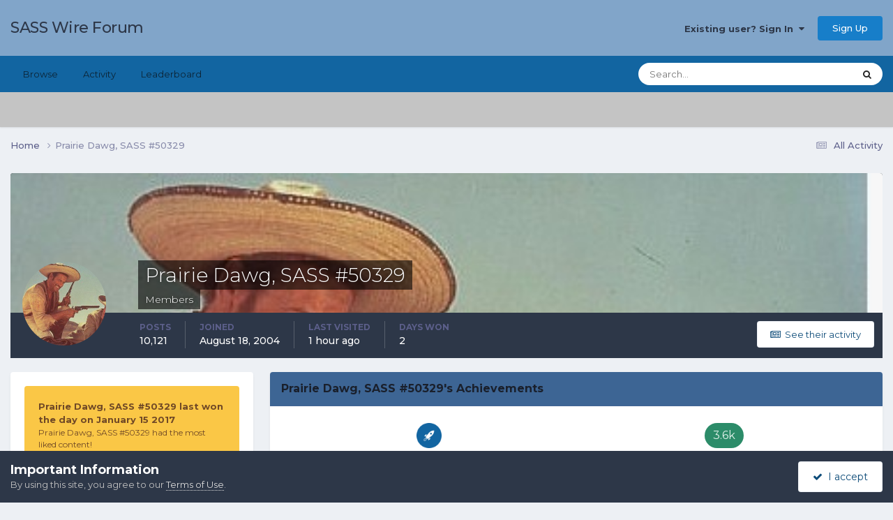

--- FILE ---
content_type: text/html;charset=UTF-8
request_url: https://forums.sassnet.com/index.php?/profile/17305-prairie-dawg-sass-50329/
body_size: 18079
content:
<!DOCTYPE html>
<html lang="en-US" dir="ltr">
	<head>
		<meta charset="utf-8">
        
		<title>Prairie Dawg, SASS #50329 - SASS Wire Forum</title>
		
			<script type="text/javascript" src="http://sassnet.com/inc/analyticstracking.js"></script>
<script>
(function(i,s,o,g,r,a,m){i['GoogleAnalyticsObject']=r;i[r]=i[r]||function(){
  (i[r].q=i[r].q||[]).push(arguments)},i[r].l=1*new Date();a=s.createElement(o),
m=s.getElementsByTagName(o)[0];a.async=1;a.src=g;m.parentNode.insertBefore(a,m)
})(window,document,'script','//www.google-analytics.com/analytics.js','ga');

  ga('create', 'UA-45363915-1', 'sassnet.com');
  ga('send', 'pageview');

</script>
		
		
		
		

	<meta name="viewport" content="width=device-width, initial-scale=1">


	
	


	<meta name="twitter:card" content="summary" />




	
		
			
				<meta property="og:site_name" content="SASS Wire Forum">
			
		
	

	
		
			
				<meta property="og:locale" content="en_US">
			
		
	


	
		<link rel="canonical" href="https://forums.sassnet.com/index.php?/profile/17305-prairie-dawg-sass-50329/" />
	





<link rel="manifest" href="https://forums.sassnet.com/index.php?/manifest.webmanifest/">
<meta name="msapplication-config" content="https://forums.sassnet.com/index.php?/browserconfig.xml/">
<meta name="msapplication-starturl" content="/">
<meta name="application-name" content="SASS Wire Forum">
<meta name="apple-mobile-web-app-title" content="SASS Wire Forum">

	<meta name="theme-color" content="#81a5c9">










<link rel="preload" href="//forums.sassnet.com/applications/core/interface/font/fontawesome-webfont.woff2?v=4.7.0" as="font" crossorigin="anonymous">
		


	<link rel="preconnect" href="https://fonts.googleapis.com">
	<link rel="preconnect" href="https://fonts.gstatic.com" crossorigin>
	
		<link href="https://fonts.googleapis.com/css2?family=Montserrat:wght@300;400;500;600;700&display=swap" rel="stylesheet">
	



	<link rel='stylesheet' href='https://forums.sassnet.com/uploads/css_built_2/341e4a57816af3ba440d891ca87450ff_framework.css?v=ba4de58cdc1760081936' media='all'>

	<link rel='stylesheet' href='https://forums.sassnet.com/uploads/css_built_2/05e81b71abe4f22d6eb8d1a929494829_responsive.css?v=ba4de58cdc1760081936' media='all'>

	<link rel='stylesheet' href='https://forums.sassnet.com/uploads/css_built_2/90eb5adf50a8c640f633d47fd7eb1778_core.css?v=ba4de58cdc1760081936' media='all'>

	<link rel='stylesheet' href='https://forums.sassnet.com/uploads/css_built_2/5a0da001ccc2200dc5625c3f3934497d_core_responsive.css?v=ba4de58cdc1760081936' media='all'>

	<link rel='stylesheet' href='https://forums.sassnet.com/uploads/css_built_2/ffdbd8340d5c38a97b780eeb2549bc3f_profiles.css?v=ba4de58cdc1760081936' media='all'>

	<link rel='stylesheet' href='https://forums.sassnet.com/uploads/css_built_2/f2ef08fd7eaff94a9763df0d2e2aaa1f_streams.css?v=ba4de58cdc1760081936' media='all'>

	<link rel='stylesheet' href='https://forums.sassnet.com/uploads/css_built_2/9be4fe0d9dd3ee2160f368f53374cd3f_leaderboard.css?v=ba4de58cdc1760081936' media='all'>

	<link rel='stylesheet' href='https://forums.sassnet.com/uploads/css_built_2/125515e1b6f230e3adf3a20c594b0cea_profiles_responsive.css?v=ba4de58cdc1760081936' media='all'>





<link rel='stylesheet' href='https://forums.sassnet.com/uploads/css_built_2/258adbb6e4f3e83cd3b355f84e3fa002_custom.css?v=ba4de58cdc1760081936' media='all'>




		
		

	</head>
	<body class='ipsApp ipsApp_front ipsJS_none ipsClearfix' data-controller='core.front.core.app' data-message="" data-pageApp='core' data-pageLocation='front' data-pageModule='members' data-pageController='profile' data-pageID='17305'  >
		
        

        

		<a href='#ipsLayout_mainArea' class='ipsHide' title='Go to main content on this page' accesskey='m'>Jump to content</a>
		





		<div id='ipsLayout_header' class='ipsClearfix'>
			<header>
				<div class='ipsLayout_container'>
					

<a href='https://forums.sassnet.com/' id='elSiteTitle' accesskey='1'>SASS Wire Forum</a>

					
						

	<ul id='elUserNav' class='ipsList_inline cSignedOut ipsResponsive_showDesktop'>
		
        
		
        
        
            
            <li id='elSignInLink'>
                <a href='https://forums.sassnet.com/index.php?/login/' data-ipsMenu-closeOnClick="false" data-ipsMenu id='elUserSignIn'>
                    Existing user? Sign In &nbsp;<i class='fa fa-caret-down'></i>
                </a>
                
<div id='elUserSignIn_menu' class='ipsMenu ipsMenu_auto ipsHide'>
	<form accept-charset='utf-8' method='post' action='https://forums.sassnet.com/index.php?/login/'>
		<input type="hidden" name="csrfKey" value="a6e12325a59d7e32b01fedbc70451c2c">
		<input type="hidden" name="ref" value="aHR0cHM6Ly9mb3J1bXMuc2Fzc25ldC5jb20vaW5kZXgucGhwPy9wcm9maWxlLzE3MzA1LXByYWlyaWUtZGF3Zy1zYXNzLTUwMzI5Lw==">
		<div data-role="loginForm">
			
			
			
				
<div class="ipsPad ipsForm ipsForm_vertical">
	<h4 class="ipsType_sectionHead">Sign In</h4>
	<br><br>
	<ul class='ipsList_reset'>
		<li class="ipsFieldRow ipsFieldRow_noLabel ipsFieldRow_fullWidth">
			
			
				<input type="email" placeholder="Email Address" name="auth" autocomplete="email">
			
		</li>
		<li class="ipsFieldRow ipsFieldRow_noLabel ipsFieldRow_fullWidth">
			<input type="password" placeholder="Password" name="password" autocomplete="current-password">
		</li>
		<li class="ipsFieldRow ipsFieldRow_checkbox ipsClearfix">
			<span class="ipsCustomInput">
				<input type="checkbox" name="remember_me" id="remember_me_checkbox" value="1" checked aria-checked="true">
				<span></span>
			</span>
			<div class="ipsFieldRow_content">
				<label class="ipsFieldRow_label" for="remember_me_checkbox">Remember me</label>
				<span class="ipsFieldRow_desc">Not recommended on shared computers</span>
			</div>
		</li>
		<li class="ipsFieldRow ipsFieldRow_fullWidth">
			<button type="submit" name="_processLogin" value="usernamepassword" class="ipsButton ipsButton_primary ipsButton_small" id="elSignIn_submit">Sign In</button>
			
				<p class="ipsType_right ipsType_small">
					
						<a href='https://forums.sassnet.com/index.php?/lostpassword/' data-ipsDialog data-ipsDialog-title='Forgot your password?'>
					
					Forgot your password?</a>
				</p>
			
		</li>
	</ul>
</div>
			
		</div>
	</form>
</div>
            </li>
            
        
		
			<li>
				
					<a href='https://forums.sassnet.com/index.php?/register/' data-ipsDialog data-ipsDialog-size='narrow' data-ipsDialog-title='Sign Up' id='elRegisterButton' class='ipsButton ipsButton_normal ipsButton_primary'>Sign Up</a>
				
			</li>
		
	</ul>

						
<ul class='ipsMobileHamburger ipsList_reset ipsResponsive_hideDesktop'>
	<li data-ipsDrawer data-ipsDrawer-drawerElem='#elMobileDrawer'>
		<a href='#'>
			
			
				
			
			
			
			<i class='fa fa-navicon'></i>
		</a>
	</li>
</ul>
					
				</div>
			</header>
			

	<nav data-controller='core.front.core.navBar' class=' ipsResponsive_showDesktop'>
		<div class='ipsNavBar_primary ipsLayout_container '>
			<ul data-role="primaryNavBar" class='ipsClearfix'>
				


	
		
		
		<li  id='elNavSecondary_1' data-role="navBarItem" data-navApp="core" data-navExt="CustomItem">
			
			
				<a href="https://forums.sassnet.com"  data-navItem-id="1" >
					Browse<span class='ipsNavBar_active__identifier'></span>
				</a>
			
			
				<ul class='ipsNavBar_secondary ipsHide' data-role='secondaryNavBar'>
					


	
		
		
		<li  id='elNavSecondary_8' data-role="navBarItem" data-navApp="forums" data-navExt="Forums">
			
			
				<a href="https://forums.sassnet.com/index.php"  data-navItem-id="8" >
					Forums<span class='ipsNavBar_active__identifier'></span>
				</a>
			
			
		</li>
	
	

	
		
		
		<li  id='elNavSecondary_9' data-role="navBarItem" data-navApp="calendar" data-navExt="Calendar">
			
			
				<a href="https://forums.sassnet.com/index.php?/events/"  data-navItem-id="9" >
					Events<span class='ipsNavBar_active__identifier'></span>
				</a>
			
			
		</li>
	
	

	
		
		
		<li  id='elNavSecondary_10' data-role="navBarItem" data-navApp="core" data-navExt="Guidelines">
			
			
				<a href="https://forums.sassnet.com/index.php?/guidelines/"  data-navItem-id="10" >
					Guidelines<span class='ipsNavBar_active__identifier'></span>
				</a>
			
			
		</li>
	
	

	
		
		
		<li  id='elNavSecondary_11' data-role="navBarItem" data-navApp="core" data-navExt="StaffDirectory">
			
			
				<a href="https://forums.sassnet.com/index.php?/staff/"  data-navItem-id="11" >
					Staff<span class='ipsNavBar_active__identifier'></span>
				</a>
			
			
		</li>
	
	

	
		
		
		<li  id='elNavSecondary_12' data-role="navBarItem" data-navApp="core" data-navExt="OnlineUsers">
			
			
				<a href="https://forums.sassnet.com/index.php?/online/"  data-navItem-id="12" >
					Online Users<span class='ipsNavBar_active__identifier'></span>
				</a>
			
			
		</li>
	
	

	
		
		
		<li  id='elNavSecondary_13' data-role="navBarItem" data-navApp="core" data-navExt="Leaderboard">
			
			
				<a href="https://forums.sassnet.com/index.php?/leaderboard/"  data-navItem-id="13" >
					Leaderboard<span class='ipsNavBar_active__identifier'></span>
				</a>
			
			
		</li>
	
	

					<li class='ipsHide' id='elNavigationMore_1' data-role='navMore'>
						<a href='#' data-ipsMenu data-ipsMenu-appendTo='#elNavigationMore_1' id='elNavigationMore_1_dropdown'>More <i class='fa fa-caret-down'></i></a>
						<ul class='ipsHide ipsMenu ipsMenu_auto' id='elNavigationMore_1_dropdown_menu' data-role='moreDropdown'></ul>
					</li>
				</ul>
			
		</li>
	
	

	
		
		
		<li  id='elNavSecondary_2' data-role="navBarItem" data-navApp="core" data-navExt="CustomItem">
			
			
				<a href="https://forums.sassnet.com/index.php?/discover/"  data-navItem-id="2" >
					Activity<span class='ipsNavBar_active__identifier'></span>
				</a>
			
			
				<ul class='ipsNavBar_secondary ipsHide' data-role='secondaryNavBar'>
					


	
		
		
		<li  id='elNavSecondary_3' data-role="navBarItem" data-navApp="core" data-navExt="AllActivity">
			
			
				<a href="https://forums.sassnet.com/index.php?/discover/"  data-navItem-id="3" >
					All Activity<span class='ipsNavBar_active__identifier'></span>
				</a>
			
			
		</li>
	
	

	
	

	
	

	
	

	
		
		
		<li  id='elNavSecondary_7' data-role="navBarItem" data-navApp="core" data-navExt="Search">
			
			
				<a href="https://forums.sassnet.com/index.php?/search/"  data-navItem-id="7" >
					Search<span class='ipsNavBar_active__identifier'></span>
				</a>
			
			
		</li>
	
	

					<li class='ipsHide' id='elNavigationMore_2' data-role='navMore'>
						<a href='#' data-ipsMenu data-ipsMenu-appendTo='#elNavigationMore_2' id='elNavigationMore_2_dropdown'>More <i class='fa fa-caret-down'></i></a>
						<ul class='ipsHide ipsMenu ipsMenu_auto' id='elNavigationMore_2_dropdown_menu' data-role='moreDropdown'></ul>
					</li>
				</ul>
			
		</li>
	
	

	
		
		
		<li  id='elNavSecondary_14' data-role="navBarItem" data-navApp="core" data-navExt="Leaderboard">
			
			
				<a href="https://forums.sassnet.com/index.php?/leaderboard/"  data-navItem-id="14" >
					Leaderboard<span class='ipsNavBar_active__identifier'></span>
				</a>
			
			
		</li>
	
	

	
	

	
	

				<li class='ipsHide' id='elNavigationMore' data-role='navMore'>
					<a href='#' data-ipsMenu data-ipsMenu-appendTo='#elNavigationMore' id='elNavigationMore_dropdown'>More</a>
					<ul class='ipsNavBar_secondary ipsHide' data-role='secondaryNavBar'>
						<li class='ipsHide' id='elNavigationMore_more' data-role='navMore'>
							<a href='#' data-ipsMenu data-ipsMenu-appendTo='#elNavigationMore_more' id='elNavigationMore_more_dropdown'>More <i class='fa fa-caret-down'></i></a>
							<ul class='ipsHide ipsMenu ipsMenu_auto' id='elNavigationMore_more_dropdown_menu' data-role='moreDropdown'></ul>
						</li>
					</ul>
				</li>
			</ul>
			

	<div id="elSearchWrapper">
		<div id='elSearch' data-controller="core.front.core.quickSearch">
			<form accept-charset='utf-8' action='//forums.sassnet.com/index.php?/search/&amp;do=quicksearch' method='post'>
                <input type='search' id='elSearchField' placeholder='Search...' name='q' autocomplete='off' aria-label='Search'>
                <details class='cSearchFilter'>
                    <summary class='cSearchFilter__text'></summary>
                    <ul class='cSearchFilter__menu'>
                        
                        <li><label><input type="radio" name="type" value="all" ><span class='cSearchFilter__menuText'>Everywhere</span></label></li>
                        
                        
                            <li><label><input type="radio" name="type" value="core_statuses_status" checked><span class='cSearchFilter__menuText'>Status Updates</span></label></li>
                        
                            <li><label><input type="radio" name="type" value="forums_topic"><span class='cSearchFilter__menuText'>Topics</span></label></li>
                        
                            <li><label><input type="radio" name="type" value="calendar_event"><span class='cSearchFilter__menuText'>Events</span></label></li>
                        
                            <li><label><input type="radio" name="type" value="core_members"><span class='cSearchFilter__menuText'>Members</span></label></li>
                        
                    </ul>
                </details>
				<button class='cSearchSubmit' type="submit" aria-label='Search'><i class="fa fa-search"></i></button>
			</form>
		</div>
	</div>

		</div>
	</nav>

			
<ul id='elMobileNav' class='ipsResponsive_hideDesktop' data-controller='core.front.core.mobileNav'>
	
		
			<li id='elMobileBreadcrumb'>
				<a href='https://forums.sassnet.com/'>
					<span>Home</span>
				</a>
			</li>
		
	
	
	
	<li >
		<a data-action="defaultStream" href='https://forums.sassnet.com/index.php?/discover/'><i class="fa fa-newspaper-o" aria-hidden="true"></i></a>
	</li>

	

	
		<li class='ipsJS_show'>
			<a href='https://forums.sassnet.com/index.php?/search/'><i class='fa fa-search'></i></a>
		</li>
	
</ul>
		</div>
		<main id='ipsLayout_body' class='ipsLayout_container'>
			<div id='ipsLayout_contentArea'>
				<div id='ipsLayout_contentWrapper'>
					
<nav class='ipsBreadcrumb ipsBreadcrumb_top ipsFaded_withHover'>
	

	<ul class='ipsList_inline ipsPos_right'>
		
		<li >
			<a data-action="defaultStream" class='ipsType_light '  href='https://forums.sassnet.com/index.php?/discover/'><i class="fa fa-newspaper-o" aria-hidden="true"></i> <span>All Activity</span></a>
		</li>
		
	</ul>

	<ul data-role="breadcrumbList">
		<li>
			<a title="Home" href='https://forums.sassnet.com/'>
				<span>Home <i class='fa fa-angle-right'></i></span>
			</a>
		</li>
		
		
			<li>
				
					<a href='https://forums.sassnet.com/index.php?/profile/17305-prairie-dawg-sass-50329/'>
						<span>Prairie Dawg, SASS #50329 </span>
					</a>
				
			</li>
		
	</ul>
</nav>
					
					<div id='ipsLayout_mainArea'>
						
						
						
						

	




						

<!-- When altering this template be sure to also check for similar in the hovercard -->
<div data-controller='core.front.profile.main'>
	

<header data-role="profileHeader">
    <div class='ipsPageHead_special ' id='elProfileHeader' data-controller='core.global.core.coverPhoto' data-url="https://forums.sassnet.com/index.php?/profile/17305-prairie-dawg-sass-50329/&amp;csrfKey=a6e12325a59d7e32b01fedbc70451c2c" data-coverOffset='0'>
        
        <div class='ipsCoverPhoto_container'>
            
            <img src='https://forums.sassnet.com/uploads/monthly_2022_10/tuco_12.jpg.bfcfac75ec67a2bfba8c1e9ee61179bf.jpg' class='ipsCoverPhoto_photo' data-action="toggleCoverPhoto" alt=''>
            
        </div>
        
        
        <div class='ipsColumns ipsColumns_collapsePhone' data-hideOnCoverEdit>
            <div class='ipsColumn ipsColumn_fixed ipsColumn_narrow ipsPos_center' id='elProfilePhoto'>
                
                <a href="https://forums.sassnet.com/uploads/monthly_2022_10/tuco_12.jpg.d54601c48523f5c9f83dc51f93e9d46c.jpg" data-ipsLightbox class='ipsUserPhoto ipsUserPhoto_xlarge'>
                    <img src='https://forums.sassnet.com/uploads/monthly_2022_10/tuco_12.thumb.jpg.2c27071c17ef4b4517e107c7b04b581d.jpg' alt=''>
                </a>
                
                
            </div>
            <div class='ipsColumn ipsColumn_fluid'>
                <div class='ipsPos_left ipsPad cProfileHeader_name ipsType_normal'>
                    <h1 class='ipsType_reset ipsPageHead_barText'>
                        Prairie Dawg, SASS #50329

                        
                        
                    </h1>
                    <span>
						
						<span class='ipsPageHead_barText'><span style='color:#'>Members</span></span>
					</span>
                </div>
                
                <ul class='ipsList_inline ipsPad ipsResponsive_hidePhone ipsResponsive_block ipsPos_left'>
                    
                    <li>

<div data-followApp='core' data-followArea='member' data-followID='17305'  data-controller='core.front.core.followButton'>
	
		

	
</div></li>
                    
                    
                </ul>
                
            </div>
        </div>
    </div>

    <div class='ipsGrid ipsAreaBackground ipsPad ipsResponsive_showPhone ipsResponsive_block'>
        
        
        

        
        
        <div data-role='switchView' class='ipsGrid_span12'>
            <div data-action="goToProfile" data-type='phone' class='ipsHide'>
                <a href='https://forums.sassnet.com/index.php?/profile/17305-prairie-dawg-sass-50329/' class='ipsButton ipsButton_veryLight ipsButton_small ipsButton_fullWidth' title="Prairie Dawg, SASS #50329's Profile"><i class='fa fa-user'></i></a>
            </div>
            <div data-action="browseContent" data-type='phone' class=''>
                <a href="https://forums.sassnet.com/index.php?/profile/17305-prairie-dawg-sass-50329/content/" rel="nofollow" class='ipsButton ipsButton_veryLight ipsButton_small ipsButton_fullWidth'  title="Prairie Dawg, SASS #50329's Content"><i class='fa fa-newspaper-o'></i></a>
            </div>
        </div>
    </div>

    <div id='elProfileStats' class='ipsClearfix sm:ipsPadding ipsResponsive_pull'>
        <div data-role='switchView' class='ipsResponsive_hidePhone ipsPos_right'>
            <a href='https://forums.sassnet.com/index.php?/profile/17305-prairie-dawg-sass-50329/' class='ipsButton ipsButton_veryLight ipsButton_small ipsPos_right ipsHide' data-action="goToProfile" data-type='full' title="Prairie Dawg, SASS #50329's Profile"><i class='fa fa-user'></i> <span class='ipsResponsive_showDesktop ipsResponsive_inline'>&nbsp;View Profile</span></a>
            <a href="https://forums.sassnet.com/index.php?/profile/17305-prairie-dawg-sass-50329/content/" rel="nofollow" class='ipsButton ipsButton_veryLight ipsButton_small ipsPos_right ' data-action="browseContent" data-type='full' title="Prairie Dawg, SASS #50329's Content"><i class='fa fa-newspaper-o'></i> <span class='ipsResponsive_showDesktop ipsResponsive_inline'>&nbsp;See their activity</span></a>
        </div>
        <ul class='ipsList_reset ipsFlex ipsFlex-ai:center ipsFlex-fw:wrap ipsPos_left ipsResponsive_noFloat'>
            <li>
                <h4 class='ipsType_minorHeading'>Posts</h4>
                10,121
            </li>
            <li>
                <h4 class='ipsType_minorHeading'>Joined</h4>
                <time datetime='2004-08-18T23:00:00Z' title='08/18/2004 11:00  PM' data-short='21 yr'>August 18, 2004</time>
            </li>
            
            <li>
                <h4 class='ipsType_minorHeading'>Last visited</h4>
                <span>
					
                    <time datetime='2026-01-26T20:01:17Z' title='01/26/2026 08:01  PM' data-short='1 hr'>1 hour ago</time>
				</span>
            </li>
            
            
            <li>
                <h4 class='ipsType_minorHeading'>Days Won</h4>
                <span data-ipsTooltip title='The number of times Prairie Dawg, SASS #50329 had the most number of content likes for a day'>2</span>
            </li>
            
        </ul>
    </div>
</header>
	<div data-role="profileContent" class='ipsSpacer_top'>

		<div class='ipsColumns ipsColumns_collapseTablet' data-controller="core.front.profile.body">
			<div class='ipsColumn ipsColumn_fixed ipsColumn_veryWide' id='elProfileInfoColumn'>
				<div class='ipsPadding ipsBox ipsResponsive_pull'>
					
					
						
							
							<div class='ipsLeaderboard_trophy_1 cProfileSidebarBlock ipsMargin_bottom ipsPadding ipsRadius'>
								<p class='ipsType_reset ipsType_medium'>
									<strong>
										<a class='ipsType_blendLinks' href="https://forums.sassnet.com/index.php?/leaderboard/&amp;custom_date_start=1484481600&amp;custom_date_end=1484481600">
											
												Prairie Dawg, SASS #50329 last won the day on January 15 2017
											
										</a>
									</strong>
								</p>
								<p class='ipsType_reset ipsType_small'>Prairie Dawg, SASS #50329 had the most liked content!</p>
							</div>
						

						
					

					
					
					
                        
                    
					
	 				
						<div class='ipsWidget ipsWidget_vertical cProfileSidebarBlock ipsBox ipsBox--child ipsSpacer_bottom' data-location='defaultFields'>
							<h2 class='ipsWidget_title ipsType_reset'>About Prairie Dawg, SASS #50329</h2>
							<div class='ipsWidget_inner ipsPad'>
								
								<ul class='ipsDataList ipsDataList_reducedSpacing cProfileFields'>
									
									
										<li class='ipsDataItem'>
											<span class='ipsDataItem_generic ipsDataItem_size3 ipsType_break'><strong>Birthday</strong></span>
											<span class='ipsDataItem_generic'>03/19/1953</span>
										</li>
									
								</ul>
							</div>
						</div>
					
					
						
						<div class='ipsWidget ipsWidget_vertical cProfileSidebarBlock ipsBox ipsBox--child ipsSpacer_bottom' data-location='customFields'>
							
                                <h2 class='ipsWidget_title ipsType_reset'>Previous Fields</h2>
                            
                            <div class='ipsWidget_inner ipsPad'>
								<ul class='ipsDataList ipsDataList_reducedSpacing cProfileFields'>
									
									
										<li class='ipsDataItem ipsType_break'>
											
												<span class='ipsDataItem_generic ipsDataItem_size3 ipsType_break'><strong>SASS #</strong></span>
												<div class='ipsDataItem_generic'><div class='ipsType_break ipsContained'>50329 Regulator</div></div>
											
										</li>
									
									
									
										<li class='ipsDataItem ipsType_break'>
											
												<span class='ipsDataItem_generic ipsDataItem_size3 ipsType_break'><strong>SASS Affiliated Club</strong></span>
												<div class='ipsDataItem_generic'><div class='ipsType_break ipsContained'>Jedi GunFighter #275, Tusco Long Riders, Sandusky County Regulators, Brown Township Regulators, Firelands Peacemakers,  Ohio Valley Vigilantes</div></div>
											
										</li>
									
									
								</ul>
							</div>
						</div>
						
					
						
					
						
						<div class='ipsWidget ipsWidget_vertical cProfileSidebarBlock ipsBox ipsBox--child ipsSpacer_bottom' data-location='customFields'>
							
                                <h2 class='ipsWidget_title ipsType_reset'>Profile Information</h2>
                            
                            <div class='ipsWidget_inner ipsPad'>
								<ul class='ipsDataList ipsDataList_reducedSpacing cProfileFields'>
									
									
										<li class='ipsDataItem ipsType_break'>
											
												<span class='ipsDataItem_generic ipsDataItem_size3 ipsType_break'><strong>Gender</strong></span>
												<div class='ipsDataItem_generic'><div class='ipsType_break ipsContained'>Male</div></div>
											
										</li>
									
									
									
										<li class='ipsDataItem ipsType_break'>
											
												<span class='ipsDataItem_generic ipsDataItem_size3 ipsType_break'><strong>Location</strong></span>
												<div class='ipsDataItem_generic'><div class='ipsType_break ipsContained'>The Western Reserve, Ohio Territory</div></div>
											
										</li>
									
									
									
										<li class='ipsDataItem ipsType_break'>
											
												<span class='ipsDataItem_generic ipsDataItem_size3 ipsType_break'><strong>Interests</strong></span>
												<div class='ipsDataItem_generic'><div class='ipsType_break ipsContained'>shooting, hunting, fishing, blacksmithing</div></div>
											
										</li>
									
									
								</ul>
							</div>
						</div>
						
					
					
					
						<div class='ipsWidget ipsWidget_vertical cProfileSidebarBlock ipsBox ipsBox--child ipsSpacer_bottom' data-controller='core.front.profile.toggleBlock'>
							


	
	<h2 class='ipsWidget_title ipsType_reset'>
		

		Recent Profile Visitors
	</h2>
	<div class='ipsWidget_inner ipsPad'>
		<span class='ipsType_light'>
			39,321 profile views
		</span>
		
			<ul class='ipsDataList ipsDataList_reducedSpacing ipsSpacer_top'>
			
				<li class='ipsDataItem'>
					<div class='ipsType_center ipsDataItem_icon'>
						


	<a href="https://forums.sassnet.com/index.php?/profile/13108-chas-b-wolfson-sass-11104/" rel="nofollow" data-ipsHover data-ipsHover-width="370" data-ipsHover-target="https://forums.sassnet.com/index.php?/profile/13108-chas-b-wolfson-sass-11104/&amp;do=hovercard" class="ipsUserPhoto ipsUserPhoto_tiny" title="Go to Chas B. Wolfson, SASS #11104's profile">
		<img src='https://forums.sassnet.com/uploads/monthly_2022_02/IMG_20201008_155428063.thumb.jpg.d6d382c95daf366cf5e6bf516274f397.jpg' alt='Chas B. Wolfson, SASS #11104' loading="lazy">
	</a>

					</div>
					<div class='ipsDataItem_main'>
						<h3 class='ipsDataItem_title'>


<a href='https://forums.sassnet.com/index.php?/profile/13108-chas-b-wolfson-sass-11104/' rel="nofollow" data-ipsHover data-ipsHover-width='370' data-ipsHover-target='https://forums.sassnet.com/index.php?/profile/13108-chas-b-wolfson-sass-11104/&amp;do=hovercard&amp;referrer=https%253A%252F%252Fforums.sassnet.com%252Findex.php%253F%252Fprofile%252F17305-prairie-dawg-sass-50329%252F' title="Go to Chas B. Wolfson, SASS #11104's profile" class="ipsType_break">Chas B. Wolfson, SASS #11104</a></h3>
						<p class='ipsDataItem_meta ipsType_light'><time datetime='2026-01-26T11:54:51Z' title='01/26/2026 11:54  AM' data-short='9 hr'>9 hours ago</time></p>
					</div>
				</li>
			
				<li class='ipsDataItem'>
					<div class='ipsType_center ipsDataItem_icon'>
						


	<a href="https://forums.sassnet.com/index.php?/profile/77284-marshal-ruger/" rel="nofollow" data-ipsHover data-ipsHover-width="370" data-ipsHover-target="https://forums.sassnet.com/index.php?/profile/77284-marshal-ruger/&amp;do=hovercard" class="ipsUserPhoto ipsUserPhoto_tiny" title="Go to Marshal Ruger's profile">
		<img src='https://forums.sassnet.com/uploads/monthly_2025_08/MarshalRugeratLosVaquerosDec2024.thumb.jpg.6084b3297fdb4e8197fc37cb1620f300.jpg' alt='Marshal Ruger' loading="lazy">
	</a>

					</div>
					<div class='ipsDataItem_main'>
						<h3 class='ipsDataItem_title'>


<a href='https://forums.sassnet.com/index.php?/profile/77284-marshal-ruger/' rel="nofollow" data-ipsHover data-ipsHover-width='370' data-ipsHover-target='https://forums.sassnet.com/index.php?/profile/77284-marshal-ruger/&amp;do=hovercard&amp;referrer=https%253A%252F%252Fforums.sassnet.com%252Findex.php%253F%252Fprofile%252F17305-prairie-dawg-sass-50329%252F' title="Go to Marshal Ruger's profile" class="ipsType_break">Marshal Ruger</a></h3>
						<p class='ipsDataItem_meta ipsType_light'><time datetime='2026-01-07T21:57:27Z' title='01/07/2026 09:57  PM' data-short='Jan 7'>January 7</time></p>
					</div>
				</li>
			
				<li class='ipsDataItem'>
					<div class='ipsType_center ipsDataItem_icon'>
						


	<a href="https://forums.sassnet.com/index.php?/profile/6656-cpl-henry-b-tolate/" rel="nofollow" data-ipsHover data-ipsHover-width="370" data-ipsHover-target="https://forums.sassnet.com/index.php?/profile/6656-cpl-henry-b-tolate/&amp;do=hovercard" class="ipsUserPhoto ipsUserPhoto_tiny" title="Go to Cpl. Henry B. Tolate's profile">
		<img src='data:image/svg+xml,%3Csvg%20xmlns%3D%22http%3A%2F%2Fwww.w3.org%2F2000%2Fsvg%22%20viewBox%3D%220%200%201024%201024%22%20style%3D%22background%3A%23c462ae%22%3E%3Cg%3E%3Ctext%20text-anchor%3D%22middle%22%20dy%3D%22.35em%22%20x%3D%22512%22%20y%3D%22512%22%20fill%3D%22%23ffffff%22%20font-size%3D%22700%22%20font-family%3D%22-apple-system%2C%20BlinkMacSystemFont%2C%20Roboto%2C%20Helvetica%2C%20Arial%2C%20sans-serif%22%3EC%3C%2Ftext%3E%3C%2Fg%3E%3C%2Fsvg%3E' alt='Cpl. Henry B. Tolate' loading="lazy">
	</a>

					</div>
					<div class='ipsDataItem_main'>
						<h3 class='ipsDataItem_title'>


<a href='https://forums.sassnet.com/index.php?/profile/6656-cpl-henry-b-tolate/' rel="nofollow" data-ipsHover data-ipsHover-width='370' data-ipsHover-target='https://forums.sassnet.com/index.php?/profile/6656-cpl-henry-b-tolate/&amp;do=hovercard&amp;referrer=https%253A%252F%252Fforums.sassnet.com%252Findex.php%253F%252Fprofile%252F17305-prairie-dawg-sass-50329%252F' title="Go to Cpl. Henry B. Tolate's profile" class="ipsType_break">Cpl. Henry B. Tolate</a></h3>
						<p class='ipsDataItem_meta ipsType_light'><time datetime='2026-01-06T19:25:53Z' title='01/06/2026 07:25  PM' data-short='Jan 6'>January 6</time></p>
					</div>
				</li>
			
				<li class='ipsDataItem'>
					<div class='ipsType_center ipsDataItem_icon'>
						


	<a href="https://forums.sassnet.com/index.php?/profile/89458-jp-mclintock/" rel="nofollow" data-ipsHover data-ipsHover-width="370" data-ipsHover-target="https://forums.sassnet.com/index.php?/profile/89458-jp-mclintock/&amp;do=hovercard" class="ipsUserPhoto ipsUserPhoto_tiny" title="Go to JP McLintock's profile">
		<img src='data:image/svg+xml,%3Csvg%20xmlns%3D%22http%3A%2F%2Fwww.w3.org%2F2000%2Fsvg%22%20viewBox%3D%220%200%201024%201024%22%20style%3D%22background%3A%23c4b562%22%3E%3Cg%3E%3Ctext%20text-anchor%3D%22middle%22%20dy%3D%22.35em%22%20x%3D%22512%22%20y%3D%22512%22%20fill%3D%22%23ffffff%22%20font-size%3D%22700%22%20font-family%3D%22-apple-system%2C%20BlinkMacSystemFont%2C%20Roboto%2C%20Helvetica%2C%20Arial%2C%20sans-serif%22%3EJ%3C%2Ftext%3E%3C%2Fg%3E%3C%2Fsvg%3E' alt='JP McLintock' loading="lazy">
	</a>

					</div>
					<div class='ipsDataItem_main'>
						<h3 class='ipsDataItem_title'>


<a href='https://forums.sassnet.com/index.php?/profile/89458-jp-mclintock/' rel="nofollow" data-ipsHover data-ipsHover-width='370' data-ipsHover-target='https://forums.sassnet.com/index.php?/profile/89458-jp-mclintock/&amp;do=hovercard&amp;referrer=https%253A%252F%252Fforums.sassnet.com%252Findex.php%253F%252Fprofile%252F17305-prairie-dawg-sass-50329%252F' title="Go to JP McLintock's profile" class="ipsType_break">JP McLintock</a></h3>
						<p class='ipsDataItem_meta ipsType_light'><time datetime='2026-01-04T02:32:34Z' title='01/04/2026 02:32  AM' data-short='Jan 4'>January 4</time></p>
					</div>
				</li>
			
				<li class='ipsDataItem'>
					<div class='ipsType_center ipsDataItem_icon'>
						


	<a href="https://forums.sassnet.com/index.php?/profile/82813-okiepan/" rel="nofollow" data-ipsHover data-ipsHover-width="370" data-ipsHover-target="https://forums.sassnet.com/index.php?/profile/82813-okiepan/&amp;do=hovercard" class="ipsUserPhoto ipsUserPhoto_tiny" title="Go to Okiepan's profile">
		<img src='data:image/svg+xml,%3Csvg%20xmlns%3D%22http%3A%2F%2Fwww.w3.org%2F2000%2Fsvg%22%20viewBox%3D%220%200%201024%201024%22%20style%3D%22background%3A%2362c497%22%3E%3Cg%3E%3Ctext%20text-anchor%3D%22middle%22%20dy%3D%22.35em%22%20x%3D%22512%22%20y%3D%22512%22%20fill%3D%22%23ffffff%22%20font-size%3D%22700%22%20font-family%3D%22-apple-system%2C%20BlinkMacSystemFont%2C%20Roboto%2C%20Helvetica%2C%20Arial%2C%20sans-serif%22%3EO%3C%2Ftext%3E%3C%2Fg%3E%3C%2Fsvg%3E' alt='Okiepan' loading="lazy">
	</a>

					</div>
					<div class='ipsDataItem_main'>
						<h3 class='ipsDataItem_title'>


<a href='https://forums.sassnet.com/index.php?/profile/82813-okiepan/' rel="nofollow" data-ipsHover data-ipsHover-width='370' data-ipsHover-target='https://forums.sassnet.com/index.php?/profile/82813-okiepan/&amp;do=hovercard&amp;referrer=https%253A%252F%252Fforums.sassnet.com%252Findex.php%253F%252Fprofile%252F17305-prairie-dawg-sass-50329%252F' title="Go to Okiepan's profile" class="ipsType_break">Okiepan</a></h3>
						<p class='ipsDataItem_meta ipsType_light'><time datetime='2026-01-03T21:13:05Z' title='01/03/2026 09:13  PM' data-short='Jan 3'>January 3</time></p>
					</div>
				</li>
			
				<li class='ipsDataItem'>
					<div class='ipsType_center ipsDataItem_icon'>
						


	<a href="https://forums.sassnet.com/index.php?/profile/24904-mad-dog-mcgee/" rel="nofollow" data-ipsHover data-ipsHover-width="370" data-ipsHover-target="https://forums.sassnet.com/index.php?/profile/24904-mad-dog-mcgee/&amp;do=hovercard" class="ipsUserPhoto ipsUserPhoto_tiny" title="Go to Mad Dog McGee's profile">
		<img src='data:image/svg+xml,%3Csvg%20xmlns%3D%22http%3A%2F%2Fwww.w3.org%2F2000%2Fsvg%22%20viewBox%3D%220%200%201024%201024%22%20style%3D%22background%3A%23c4ad62%22%3E%3Cg%3E%3Ctext%20text-anchor%3D%22middle%22%20dy%3D%22.35em%22%20x%3D%22512%22%20y%3D%22512%22%20fill%3D%22%23ffffff%22%20font-size%3D%22700%22%20font-family%3D%22-apple-system%2C%20BlinkMacSystemFont%2C%20Roboto%2C%20Helvetica%2C%20Arial%2C%20sans-serif%22%3EM%3C%2Ftext%3E%3C%2Fg%3E%3C%2Fsvg%3E' alt='Mad Dog McGee' loading="lazy">
	</a>

					</div>
					<div class='ipsDataItem_main'>
						<h3 class='ipsDataItem_title'>


<a href='https://forums.sassnet.com/index.php?/profile/24904-mad-dog-mcgee/' rel="nofollow" data-ipsHover data-ipsHover-width='370' data-ipsHover-target='https://forums.sassnet.com/index.php?/profile/24904-mad-dog-mcgee/&amp;do=hovercard&amp;referrer=https%253A%252F%252Fforums.sassnet.com%252Findex.php%253F%252Fprofile%252F17305-prairie-dawg-sass-50329%252F' title="Go to Mad Dog McGee's profile" class="ipsType_break">Mad Dog McGee</a></h3>
						<p class='ipsDataItem_meta ipsType_light'><time datetime='2026-01-03T01:22:42Z' title='01/03/2026 01:22  AM' data-short='Jan 3'>January 3</time></p>
					</div>
				</li>
			
				<li class='ipsDataItem'>
					<div class='ipsType_center ipsDataItem_icon'>
						


	<a href="https://forums.sassnet.com/index.php?/profile/48478-medicine-creek-johnny/" rel="nofollow" data-ipsHover data-ipsHover-width="370" data-ipsHover-target="https://forums.sassnet.com/index.php?/profile/48478-medicine-creek-johnny/&amp;do=hovercard" class="ipsUserPhoto ipsUserPhoto_tiny" title="Go to Medicine Creek Johnny's profile">
		<img src='data:image/svg+xml,%3Csvg%20xmlns%3D%22http%3A%2F%2Fwww.w3.org%2F2000%2Fsvg%22%20viewBox%3D%220%200%201024%201024%22%20style%3D%22background%3A%2362c493%22%3E%3Cg%3E%3Ctext%20text-anchor%3D%22middle%22%20dy%3D%22.35em%22%20x%3D%22512%22%20y%3D%22512%22%20fill%3D%22%23ffffff%22%20font-size%3D%22700%22%20font-family%3D%22-apple-system%2C%20BlinkMacSystemFont%2C%20Roboto%2C%20Helvetica%2C%20Arial%2C%20sans-serif%22%3EM%3C%2Ftext%3E%3C%2Fg%3E%3C%2Fsvg%3E' alt='Medicine Creek Johnny' loading="lazy">
	</a>

					</div>
					<div class='ipsDataItem_main'>
						<h3 class='ipsDataItem_title'>


<a href='https://forums.sassnet.com/index.php?/profile/48478-medicine-creek-johnny/' rel="nofollow" data-ipsHover data-ipsHover-width='370' data-ipsHover-target='https://forums.sassnet.com/index.php?/profile/48478-medicine-creek-johnny/&amp;do=hovercard&amp;referrer=https%253A%252F%252Fforums.sassnet.com%252Findex.php%253F%252Fprofile%252F17305-prairie-dawg-sass-50329%252F' title="Go to Medicine Creek Johnny's profile" class="ipsType_break">Medicine Creek Johnny</a></h3>
						<p class='ipsDataItem_meta ipsType_light'><time datetime='2026-01-02T23:43:34Z' title='01/02/2026 11:43  PM' data-short='Jan 2'>January 2</time></p>
					</div>
				</li>
			
				<li class='ipsDataItem'>
					<div class='ipsType_center ipsDataItem_icon'>
						


	<a href="https://forums.sassnet.com/index.php?/profile/96919-scottryty/" rel="nofollow" data-ipsHover data-ipsHover-width="370" data-ipsHover-target="https://forums.sassnet.com/index.php?/profile/96919-scottryty/&amp;do=hovercard" class="ipsUserPhoto ipsUserPhoto_tiny" title="Go to Scottryty's profile">
		<img src='data:image/svg+xml,%3Csvg%20xmlns%3D%22http%3A%2F%2Fwww.w3.org%2F2000%2Fsvg%22%20viewBox%3D%220%200%201024%201024%22%20style%3D%22background%3A%238d62c4%22%3E%3Cg%3E%3Ctext%20text-anchor%3D%22middle%22%20dy%3D%22.35em%22%20x%3D%22512%22%20y%3D%22512%22%20fill%3D%22%23ffffff%22%20font-size%3D%22700%22%20font-family%3D%22-apple-system%2C%20BlinkMacSystemFont%2C%20Roboto%2C%20Helvetica%2C%20Arial%2C%20sans-serif%22%3ES%3C%2Ftext%3E%3C%2Fg%3E%3C%2Fsvg%3E' alt='Scottryty' loading="lazy">
	</a>

					</div>
					<div class='ipsDataItem_main'>
						<h3 class='ipsDataItem_title'>


<a href='https://forums.sassnet.com/index.php?/profile/96919-scottryty/' rel="nofollow" data-ipsHover data-ipsHover-width='370' data-ipsHover-target='https://forums.sassnet.com/index.php?/profile/96919-scottryty/&amp;do=hovercard&amp;referrer=https%253A%252F%252Fforums.sassnet.com%252Findex.php%253F%252Fprofile%252F17305-prairie-dawg-sass-50329%252F' title="Go to Scottryty's profile" class="ipsType_break">Scottryty</a></h3>
						<p class='ipsDataItem_meta ipsType_light'><time datetime='2026-01-02T20:59:22Z' title='01/02/2026 08:59  PM' data-short='Jan 2'>January 2</time></p>
					</div>
				</li>
			
				<li class='ipsDataItem'>
					<div class='ipsType_center ipsDataItem_icon'>
						


	<a href="https://forums.sassnet.com/index.php?/profile/2856-timekeepersass-15766/" rel="nofollow" data-ipsHover data-ipsHover-width="370" data-ipsHover-target="https://forums.sassnet.com/index.php?/profile/2856-timekeepersass-15766/&amp;do=hovercard" class="ipsUserPhoto ipsUserPhoto_tiny" title="Go to TIMEKEEPER,SASS # 15766's profile">
		<img src='data:image/svg+xml,%3Csvg%20xmlns%3D%22http%3A%2F%2Fwww.w3.org%2F2000%2Fsvg%22%20viewBox%3D%220%200%201024%201024%22%20style%3D%22background%3A%23c47962%22%3E%3Cg%3E%3Ctext%20text-anchor%3D%22middle%22%20dy%3D%22.35em%22%20x%3D%22512%22%20y%3D%22512%22%20fill%3D%22%23ffffff%22%20font-size%3D%22700%22%20font-family%3D%22-apple-system%2C%20BlinkMacSystemFont%2C%20Roboto%2C%20Helvetica%2C%20Arial%2C%20sans-serif%22%3ET%3C%2Ftext%3E%3C%2Fg%3E%3C%2Fsvg%3E' alt='TIMEKEEPER,SASS # 15766' loading="lazy">
	</a>

					</div>
					<div class='ipsDataItem_main'>
						<h3 class='ipsDataItem_title'>


<a href='https://forums.sassnet.com/index.php?/profile/2856-timekeepersass-15766/' rel="nofollow" data-ipsHover data-ipsHover-width='370' data-ipsHover-target='https://forums.sassnet.com/index.php?/profile/2856-timekeepersass-15766/&amp;do=hovercard&amp;referrer=https%253A%252F%252Fforums.sassnet.com%252Findex.php%253F%252Fprofile%252F17305-prairie-dawg-sass-50329%252F' title="Go to TIMEKEEPER,SASS # 15766's profile" class="ipsType_break">TIMEKEEPER,SASS # 15766</a></h3>
						<p class='ipsDataItem_meta ipsType_light'><time datetime='2026-01-02T16:11:04Z' title='01/02/2026 04:11  PM' data-short='Jan 2'>January 2</time></p>
					</div>
				</li>
			
				<li class='ipsDataItem'>
					<div class='ipsType_center ipsDataItem_icon'>
						


	<a href="https://forums.sassnet.com/index.php?/profile/83446-hoss-ellington/" rel="nofollow" data-ipsHover data-ipsHover-width="370" data-ipsHover-target="https://forums.sassnet.com/index.php?/profile/83446-hoss-ellington/&amp;do=hovercard" class="ipsUserPhoto ipsUserPhoto_tiny" title="Go to Hoss Ellington's profile">
		<img src='data:image/svg+xml,%3Csvg%20xmlns%3D%22http%3A%2F%2Fwww.w3.org%2F2000%2Fsvg%22%20viewBox%3D%220%200%201024%201024%22%20style%3D%22background%3A%23c462a5%22%3E%3Cg%3E%3Ctext%20text-anchor%3D%22middle%22%20dy%3D%22.35em%22%20x%3D%22512%22%20y%3D%22512%22%20fill%3D%22%23ffffff%22%20font-size%3D%22700%22%20font-family%3D%22-apple-system%2C%20BlinkMacSystemFont%2C%20Roboto%2C%20Helvetica%2C%20Arial%2C%20sans-serif%22%3EH%3C%2Ftext%3E%3C%2Fg%3E%3C%2Fsvg%3E' alt='Hoss Ellington' loading="lazy">
	</a>

					</div>
					<div class='ipsDataItem_main'>
						<h3 class='ipsDataItem_title'>


<a href='https://forums.sassnet.com/index.php?/profile/83446-hoss-ellington/' rel="nofollow" data-ipsHover data-ipsHover-width='370' data-ipsHover-target='https://forums.sassnet.com/index.php?/profile/83446-hoss-ellington/&amp;do=hovercard&amp;referrer=https%253A%252F%252Fforums.sassnet.com%252Findex.php%253F%252Fprofile%252F17305-prairie-dawg-sass-50329%252F' title="Go to Hoss Ellington's profile" class="ipsType_break">Hoss Ellington</a></h3>
						<p class='ipsDataItem_meta ipsType_light'><time datetime='2025-12-19T22:52:00Z' title='12/19/2025 10:52  PM' data-short='Dec 19'>December 19, 2025</time></p>
					</div>
				</li>
			
				<li class='ipsDataItem'>
					<div class='ipsType_center ipsDataItem_icon'>
						


	<a href="https://forums.sassnet.com/index.php?/profile/95531-buffalo-chip-jed/" rel="nofollow" data-ipsHover data-ipsHover-width="370" data-ipsHover-target="https://forums.sassnet.com/index.php?/profile/95531-buffalo-chip-jed/&amp;do=hovercard" class="ipsUserPhoto ipsUserPhoto_tiny" title="Go to buffalo chip jed's profile">
		<img src='https://forums.sassnet.com/uploads/monthly_2025_11/IMG_20251012_210137.thumb.jpg.5ff9db8dd310bd1c1de563b2a545c165.jpg' alt='buffalo chip jed' loading="lazy">
	</a>

					</div>
					<div class='ipsDataItem_main'>
						<h3 class='ipsDataItem_title'>


<a href='https://forums.sassnet.com/index.php?/profile/95531-buffalo-chip-jed/' rel="nofollow" data-ipsHover data-ipsHover-width='370' data-ipsHover-target='https://forums.sassnet.com/index.php?/profile/95531-buffalo-chip-jed/&amp;do=hovercard&amp;referrer=https%253A%252F%252Fforums.sassnet.com%252Findex.php%253F%252Fprofile%252F17305-prairie-dawg-sass-50329%252F' title="Go to buffalo chip jed's profile" class="ipsType_break">buffalo chip jed</a></h3>
						<p class='ipsDataItem_meta ipsType_light'><time datetime='2025-12-05T02:13:03Z' title='12/05/2025 02:13  AM' data-short='Dec 5'>December 5, 2025</time></p>
					</div>
				</li>
			
			</ul>
		
	</div>

		
						</div>
					
				</div>

			</div>
			<section class='ipsColumn ipsColumn_fluid'>
				
					<div class='ipsWidget ipsBox ipsMargin_bottom'>
						<h2 class='ipsWidget_title ipsType_reset ipsFlex ipsFlex-ai:center ipsFlex-jc:between'>
							<span>
								
									Prairie Dawg, SASS #50329's Achievements
								
							</span>
						</h2>
						<div class='ipsWidget_inner ipsPadding_horizontal ipsPadding_vertical:half ipsType_center cProfileAchievements'>
							
								<div class='ipsFlex ipsFlex-fd:column ipsFlex-ai:center ipsPadding_vertical:half'>
									
<img src='https://forums.sassnet.com/uploads/set_resources_2/84c1e40ea0e759e3f1505eb1788ddf3c_default_rank.png' loading="lazy" alt="SASS Wire Vet" class="ipsDimension:4" data-ipsTooltip title="Rank: SASS Wire Vet (1/1)">
									<h3 class='ipsType_reset ipsType_unbold ipsType_medium ipsType_light ipsMargin_top:half'>
                                        SASS Wire Vet (1/1)
									</h3>
								</div>
							
							
									
								
							
							
								
									<div class='ipsPadding_vertical:half'>
								
										<p class='ipsType_reset cProfileRepScore cProfileRepScore_positive ipsRadius:full ipsDimension_height:4 ipsDimension_minWidth:4 ipsPadding_horizontal:half ipsType_large ipsFlex-inline ipsFlex-ai:center ipsFlex-jc:center' data-ipsTooltip title="Excellent">3.6k</p>
										<h3 class='ipsType_reset ipsType_unbold ipsType_medium ipsType_light ipsMargin_top:half'>
											Reputation
										</h3>
								
									</div>
								
							
							
						</div>
					</div>
				

				<div class='ipsBox ipsResponsive_pull'>
					

	<div class='ipsTabs ipsTabs_stretch ipsClearfix' id='elProfileTabs' data-ipsTabBar data-ipsTabBar-contentArea='#elProfileTabs_content'>
		<a href='#elProfileTabs' data-action='expandTabs'><i class='fa fa-caret-down'></i></a>
		<ul role="tablist">
			
				<li>
					<a href='https://forums.sassnet.com/index.php?/profile/17305-prairie-dawg-sass-50329/&amp;tab=activity' id='elProfileTab_activity' class='ipsTabs_item ipsType_center ipsTabs_activeItem' role="tab" aria-selected="true">Activity</a>
				</li>
			
				<li>
					<a href='https://forums.sassnet.com/index.php?/profile/17305-prairie-dawg-sass-50329/&amp;tab=field_core_pfield_14' id='elProfileTab_field_core_pfield_14' class='ipsTabs_item ipsType_center ' role="tab" aria-selected="false">About Me</a>
				</li>
			
		</ul>
	</div>

<div id='elProfileTabs_content' class='ipsTabs_panels ipsPadding ipsAreaBackground_reset'>
	
		
			<div id="ipsTabs_elProfileTabs_elProfileTab_activity_panel" class='ipsTabs_panel ipsAreaBackground_reset'>
				
<div data-controller="core.front.statuses.statusFeed">
	
	
		<ol class='ipsStream ipsList_reset' data-role='activityStream' id='elProfileActivityOverview'>
			
				

<li class='ipsStreamItem ipsStreamItem_contentBlock ipsStreamItem_expanded ipsAreaBackground_reset ipsPad  ' data-role='activityItem' data-timestamp='1768782655'>
	<div class='ipsStreamItem_container ipsClearfix'>
		
			
			<div class='ipsStreamItem_header ipsPhotoPanel ipsPhotoPanel_mini'>
								
					<span class='ipsStreamItem_contentType' data-ipsTooltip title='Post'><i class='fa fa-comment'></i></span>
				
				

	<a href="https://forums.sassnet.com/index.php?/profile/17305-prairie-dawg-sass-50329/" rel="nofollow" data-ipsHover data-ipsHover-target="https://forums.sassnet.com/index.php?/profile/17305-prairie-dawg-sass-50329/&amp;do=hovercard" class="ipsUserPhoto ipsUserPhoto_mini" title="Go to Prairie Dawg, SASS #50329's profile">
		<img src='https://forums.sassnet.com/uploads/monthly_2022_10/tuco_12.thumb.jpg.2c27071c17ef4b4517e107c7b04b581d.jpg' alt='Prairie Dawg, SASS #50329' loading="lazy">
	</a>

				<div class=''>
					
					<h2 class='ipsType_reset ipsStreamItem_title ipsContained_container ipsStreamItem_titleSmall'>
						
						
						<span class='ipsType_break ipsContained'>
							<a href='https://forums.sassnet.com/index.php?/topic/397922-firelands-3-day-june-19-21/&amp;do=findComment&amp;comment=4863423' data-linkType="link" data-searchable> Firelands 3 day June 19-21</a>
						</span>
						
					</h2>
					
						<p class='ipsType_reset ipsStreamItem_status ipsType_blendLinks'>
							
<a href='https://forums.sassnet.com/index.php?/profile/17305-prairie-dawg-sass-50329/' rel="nofollow" data-ipsHover data-ipsHover-width="370" data-ipsHover-target='https://forums.sassnet.com/index.php?/profile/17305-prairie-dawg-sass-50329/&amp;do=hovercard' title="Go to Prairie Dawg, SASS #50329's profile" class="ipsType_break">Prairie Dawg, SASS #50329</a> replied to 
<a href='https://forums.sassnet.com/index.php?/profile/11746-rye-miles-13621/' rel="nofollow" data-ipsHover data-ipsHover-width="370" data-ipsHover-target='https://forums.sassnet.com/index.php?/profile/11746-rye-miles-13621/&amp;do=hovercard' title="Go to Rye Miles #13621's profile" class="ipsType_break">Rye Miles #13621</a>'s topic in <a href='https://forums.sassnet.com/index.php?/forum/12-sass-wire/'>SASS Wire</a>
						</p>
					
					
						
					
				</div>
			</div>
			
				<div class='ipsStreamItem_snippet ipsType_break'>
					
					 	

	<div class='ipsType_richText ipsContained ipsType_medium'>
		<div data-ipsTruncate data-ipsTruncate-type='remove' data-ipsTruncate-size='3 lines' data-ipsTruncate-watch='false'>
			Lookin' forward to it!
 


	--Dawg
		</div>
	</div>


					
				</div>
				<ul class='ipsList_inline ipsStreamItem_meta ipsGap:1'>
					<li class='ipsType_light ipsType_medium'>
						
						<i class='fa fa-clock-o'></i> <time datetime='2026-01-19T00:30:55Z' title='01/19/2026 12:30  AM' data-short='Jan 19'>January 19</time>
						
					</li>
					
						<li class='ipsType_light ipsType_medium'>
							<a href='https://forums.sassnet.com/index.php?/topic/397922-firelands-3-day-june-19-21/&amp;do=findComment&amp;comment=4863423' class='ipsType_blendLinks'>
								
									<i class='fa fa-comment'></i> 1 reply
								
							</a>
						</li>
					
					
						
							<li>


	<div class='ipsReactOverview ipsReactOverview_small ipsType_light'>
		<ul>
			<li class='ipsReactOverview_repCount'>
				1
			</li>
			
				
				<li>
					
						<span data-ipsTooltip title="Thanks">
					
							<img src='https://forums.sassnet.com/uploads/reactions/react_thanks.png' alt="Thanks">
					
						</span>
					
				</li>
			
		</ul>
	</div>
</li>
						
					
					
						<li>


	
		<ul class='ipsTags ipsTags_inline ipsList_inline  ipsGap:1 ipsGap_row:0'>
			
				
					
						

<li >
	
	<a href="https://forums.sassnet.com/index.php?/search/&amp;tags=fun%20time" class='ipsTag' title="Find other content tagged with 'fun time'" rel="tag" data-tag-label="fun time"><span>fun time</span></a>
	
</li>
					
				
			
			
		</ul>
	
</li>
					
				</ul>
			
		
	</div>
</li>
			
				

<li class='ipsStreamItem ipsStreamItem_contentBlock ipsStreamItem_expanded ipsAreaBackground_reset ipsPad  ' data-role='activityItem' data-timestamp='1768604886'>
	<div class='ipsStreamItem_container ipsClearfix'>
		
			
			<div class='ipsStreamItem_header ipsPhotoPanel ipsPhotoPanel_mini'>
								
					<span class='ipsStreamItem_contentType' data-ipsTooltip title='Post'><i class='fa fa-comment'></i></span>
				
				

	<a href="https://forums.sassnet.com/index.php?/profile/17305-prairie-dawg-sass-50329/" rel="nofollow" data-ipsHover data-ipsHover-target="https://forums.sassnet.com/index.php?/profile/17305-prairie-dawg-sass-50329/&amp;do=hovercard" class="ipsUserPhoto ipsUserPhoto_mini" title="Go to Prairie Dawg, SASS #50329's profile">
		<img src='https://forums.sassnet.com/uploads/monthly_2022_10/tuco_12.thumb.jpg.2c27071c17ef4b4517e107c7b04b581d.jpg' alt='Prairie Dawg, SASS #50329' loading="lazy">
	</a>

				<div class=''>
					
					<h2 class='ipsType_reset ipsStreamItem_title ipsContained_container ipsStreamItem_titleSmall'>
						
						
						<span class='ipsType_break ipsContained'>
							<a href='https://forums.sassnet.com/index.php?/topic/397863-black-powder-shotshells-2-34-in-a-3-chamber/&amp;do=findComment&amp;comment=4862755' data-linkType="link" data-searchable> Black Powder shotshells: 2 3/4&quot; in a 3&quot; chamber.</a>
						</span>
						
					</h2>
					
						<p class='ipsType_reset ipsStreamItem_status ipsType_blendLinks'>
							
<a href='https://forums.sassnet.com/index.php?/profile/17305-prairie-dawg-sass-50329/' rel="nofollow" data-ipsHover data-ipsHover-width="370" data-ipsHover-target='https://forums.sassnet.com/index.php?/profile/17305-prairie-dawg-sass-50329/&amp;do=hovercard' title="Go to Prairie Dawg, SASS #50329's profile" class="ipsType_break">Prairie Dawg, SASS #50329</a> replied to 
<a href='https://forums.sassnet.com/index.php?/profile/86930-big-boston/' rel="nofollow" data-ipsHover data-ipsHover-width="370" data-ipsHover-target='https://forums.sassnet.com/index.php?/profile/86930-big-boston/&amp;do=hovercard' title="Go to &quot;Big Boston&quot;'s profile" class="ipsType_break">&quot;Big Boston&quot;</a>'s topic in <a href='https://forums.sassnet.com/index.php?/forum/12-sass-wire/'>SASS Wire</a>
						</p>
					
					
						
					
				</div>
			</div>
			
				<div class='ipsStreamItem_snippet ipsType_break'>
					
					 	

	<div class='ipsType_richText ipsContained ipsType_medium'>
		<div data-ipsTruncate data-ipsTruncate-type='remove' data-ipsTruncate-size='3 lines' data-ipsTruncate-watch='false'>
			+1 for Eyesa 
	I've shot real BP with plastic wads in my shotguns for 25+ years, and, while the barrels were really fouled, at the end of the shoot the fouling never impeded the function of the shotgun in any way. 
	After the shoot, a few squirts of PAM, or Windex with vinegar, or Moose Milk followed by several passes with a nylon brush wrapped with a paper towel, and it's shiny clean. 
	The fouling comes out along with the plastic "snot" 
	Followed up with a bore mop soaked with lube, and it's ready for the next shoot. 
	 
	At one time, I experimented with fiber wads soaked in Bore Butter, but the bores got just as dirty, and cleaned up just as easily, so I went back to using plastic wads.
 


	--Dawg
		</div>
	</div>


					
				</div>
				<ul class='ipsList_inline ipsStreamItem_meta ipsGap:1'>
					<li class='ipsType_light ipsType_medium'>
						
						<i class='fa fa-clock-o'></i> <time datetime='2026-01-16T23:08:06Z' title='01/16/2026 11:08  PM' data-short='Jan 16'>January 16</time>
						
					</li>
					
						<li class='ipsType_light ipsType_medium'>
							<a href='https://forums.sassnet.com/index.php?/topic/397863-black-powder-shotshells-2-34-in-a-3-chamber/&amp;do=findComment&amp;comment=4862755' class='ipsType_blendLinks'>
								
									<i class='fa fa-comment'></i> 19 replies
								
							</a>
						</li>
					
					
						
							<li>


	<div class='ipsReactOverview ipsReactOverview_small ipsType_light'>
		<ul>
			<li class='ipsReactOverview_repCount'>
				4
			</li>
			
				
				<li>
					
						<span data-ipsTooltip title="Like">
					
							<img src='https://forums.sassnet.com/uploads/reactions/react_like.png' alt="Like">
					
						</span>
					
				</li>
			
		</ul>
	</div>
</li>
						
					
					
				</ul>
			
		
	</div>
</li>
			
				

<li class='ipsStreamItem ipsStreamItem_contentBlock ipsStreamItem_expanded ipsAreaBackground_reset ipsPad  ' data-role='activityItem' data-timestamp='1768604015'>
	<div class='ipsStreamItem_container ipsClearfix'>
		
			
			<div class='ipsStreamItem_header ipsPhotoPanel ipsPhotoPanel_mini'>
								
					<span class='ipsStreamItem_contentType' data-ipsTooltip title='Post'><i class='fa fa-comment'></i></span>
				
				

	<a href="https://forums.sassnet.com/index.php?/profile/17305-prairie-dawg-sass-50329/" rel="nofollow" data-ipsHover data-ipsHover-target="https://forums.sassnet.com/index.php?/profile/17305-prairie-dawg-sass-50329/&amp;do=hovercard" class="ipsUserPhoto ipsUserPhoto_mini" title="Go to Prairie Dawg, SASS #50329's profile">
		<img src='https://forums.sassnet.com/uploads/monthly_2022_10/tuco_12.thumb.jpg.2c27071c17ef4b4517e107c7b04b581d.jpg' alt='Prairie Dawg, SASS #50329' loading="lazy">
	</a>

				<div class=''>
					
					<h2 class='ipsType_reset ipsStreamItem_title ipsContained_container ipsStreamItem_titleSmall'>
						
						
						<span class='ipsType_break ipsContained'>
							<a href='https://forums.sassnet.com/index.php?/topic/397868-which-primer-is-best/&amp;do=findComment&amp;comment=4862753' data-linkType="link" data-searchable> WHICH PRIMER IS BEST?</a>
						</span>
						
					</h2>
					
						<p class='ipsType_reset ipsStreamItem_status ipsType_blendLinks'>
							
<a href='https://forums.sassnet.com/index.php?/profile/17305-prairie-dawg-sass-50329/' rel="nofollow" data-ipsHover data-ipsHover-width="370" data-ipsHover-target='https://forums.sassnet.com/index.php?/profile/17305-prairie-dawg-sass-50329/&amp;do=hovercard' title="Go to Prairie Dawg, SASS #50329's profile" class="ipsType_break">Prairie Dawg, SASS #50329</a> replied to 
<a href='https://forums.sassnet.com/index.php?/profile/35528-judge-gardner/' rel="nofollow" data-ipsHover data-ipsHover-width="370" data-ipsHover-target='https://forums.sassnet.com/index.php?/profile/35528-judge-gardner/&amp;do=hovercard' title="Go to Judge Gardner's profile" class="ipsType_break">Judge Gardner</a>'s topic in <a href='https://forums.sassnet.com/index.php?/forum/12-sass-wire/'>SASS Wire</a>
						</p>
					
					
						
					
				</div>
			</div>
			
				<div class='ipsStreamItem_snippet ipsType_break'>
					
					 	

	<div class='ipsType_richText ipsContained ipsType_medium'>
		<div data-ipsTruncate data-ipsTruncate-type='remove' data-ipsTruncate-size='3 lines' data-ipsTruncate-watch='false'>
			Sorry, I mis-read the original post and gave the answer I usually give to new CAS folks who ask about shooting Black Powder.
 


	However, when I re-read this thread, I realized the OP was talking about 40-65, popular for long-range BP shooting. 
	I agree with The Original Lumpy Grits, CCI BR-2 or Federal match. 
	The rational for magnum primers goes something like this:
 


	You use magnum primers for long-range black powder shooting because their hotter, more energetic flash ensures consistent, reliable ignition of large volumes of black powder, preventing hangfires, especially in cold weather, leading to more predictable velocities and better accuracy for those long shots. Standard primers often lack the oomph needed for deep penetration in big cases, but magnum primers provide that powerful spark for better consistency. 
 


	 
 


	IMHO, Real Black Powder is so easy to ignite, any primer that goes "bang" will set it off. 
	That is for pistol calibers like 38 Special, 44 Special/magnum, 44-40 etc. 
	If you use lightened springs in your guns, Federals and Winchesters seem to be the easiest to set off.
 


	I have shot thousands of 44-40, 45, and 38 cartridges filled with real black powder using only standard Winchester or Federal primers for the last 25+ years, and they have always worked just fine.
 


	 
 


	If I were using big rifle-caliber cartridges like 45-70 and 38-55, I might use "Magnum" primers.
 


	 
 


	--Dawg
		</div>
	</div>


    <div class='ipsFlex ipsFlex-fw:wrap ipsGap:2 ipsMargin_top:half' data-controller="core.front.core.lightboxedImages" data-ipsLazyLoad>
        
            
            <div>
                <a href='https://forums.sassnet.com/uploads/monthly_2026_01/image.png.f2787dc289ce0f4c840be933e709d431.png'  data-ipsLightbox  data-ipsLightbox-group='gb342c2d50d3668f9d8f03e6fb5003f22'>
                    <span class='ipsThumb_bg ipsThumb_small ipsPos_left' style='background-image: url(https://forums.sassnet.com/uploads/monthly_2026_01/image.png.f2787dc289ce0f4c840be933e709d431.png)'>
                        <img src='https://forums.sassnet.com/uploads/monthly_2026_01/image.png.f2787dc289ce0f4c840be933e709d431.png' >
                    </span>
                </a>
            </div>
        
    </div>

					
				</div>
				<ul class='ipsList_inline ipsStreamItem_meta ipsGap:1'>
					<li class='ipsType_light ipsType_medium'>
						
						<i class='fa fa-clock-o'></i> <time datetime='2026-01-16T22:53:35Z' title='01/16/2026 10:53  PM' data-short='Jan 16'>January 16</time>
						
					</li>
					
						<li class='ipsType_light ipsType_medium'>
							<a href='https://forums.sassnet.com/index.php?/topic/397868-which-primer-is-best/&amp;do=findComment&amp;comment=4862753' class='ipsType_blendLinks'>
								
									<i class='fa fa-comment'></i> 35 replies
								
							</a>
						</li>
					
					
						
							<li>


	<div class='ipsReactOverview ipsReactOverview_small ipsType_light'>
		<ul>
			<li class='ipsReactOverview_repCount'>
				1
			</li>
			
				
				<li>
					
						<span data-ipsTooltip title="Like">
					
							<img src='https://forums.sassnet.com/uploads/reactions/react_like.png' alt="Like">
					
						</span>
					
				</li>
			
		</ul>
	</div>
</li>
						
					
					
				</ul>
			
		
	</div>
</li>
			
				

<li class='ipsStreamItem ipsStreamItem_contentBlock ipsStreamItem_expanded ipsAreaBackground_reset ipsPad  ' data-role='activityItem' data-timestamp='1768325243'>
	<div class='ipsStreamItem_container ipsClearfix'>
		
			
			<div class='ipsStreamItem_header ipsPhotoPanel ipsPhotoPanel_mini'>
								
					<span class='ipsStreamItem_contentType' data-ipsTooltip title='Post'><i class='fa fa-comment'></i></span>
				
				

	<a href="https://forums.sassnet.com/index.php?/profile/17305-prairie-dawg-sass-50329/" rel="nofollow" data-ipsHover data-ipsHover-target="https://forums.sassnet.com/index.php?/profile/17305-prairie-dawg-sass-50329/&amp;do=hovercard" class="ipsUserPhoto ipsUserPhoto_mini" title="Go to Prairie Dawg, SASS #50329's profile">
		<img src='https://forums.sassnet.com/uploads/monthly_2022_10/tuco_12.thumb.jpg.2c27071c17ef4b4517e107c7b04b581d.jpg' alt='Prairie Dawg, SASS #50329' loading="lazy">
	</a>

				<div class=''>
					
					<h2 class='ipsType_reset ipsStreamItem_title ipsContained_container ipsStreamItem_titleSmall'>
						
						
						<span class='ipsType_break ipsContained'>
							<a href='https://forums.sassnet.com/index.php?/topic/397754-the-twins/&amp;do=findComment&amp;comment=4861656' data-linkType="link" data-searchable> The Twins</a>
						</span>
						
					</h2>
					
						<p class='ipsType_reset ipsStreamItem_status ipsType_blendLinks'>
							
<a href='https://forums.sassnet.com/index.php?/profile/17305-prairie-dawg-sass-50329/' rel="nofollow" data-ipsHover data-ipsHover-width="370" data-ipsHover-target='https://forums.sassnet.com/index.php?/profile/17305-prairie-dawg-sass-50329/&amp;do=hovercard' title="Go to Prairie Dawg, SASS #50329's profile" class="ipsType_break">Prairie Dawg, SASS #50329</a> replied to 
<a href='https://forums.sassnet.com/index.php?/profile/96588-yankee-bones/' rel="nofollow" data-ipsHover data-ipsHover-width="370" data-ipsHover-target='https://forums.sassnet.com/index.php?/profile/96588-yankee-bones/&amp;do=hovercard' title="Go to Yankee Bones's profile" class="ipsType_break">Yankee Bones</a>'s topic in <a href='https://forums.sassnet.com/index.php?/forum/12-sass-wire/'>SASS Wire</a>
						</p>
					
					
						
					
				</div>
			</div>
			
				<div class='ipsStreamItem_snippet ipsType_break'>
					
					 	

	<div class='ipsType_richText ipsContained ipsType_medium'>
		<div data-ipsTruncate data-ipsTruncate-type='remove' data-ipsTruncate-size='3 lines' data-ipsTruncate-watch='false'>
			Oh Yeah -- That's a pair of gorgeous shootin' irons. 
	Hollow-base Wadcutters in 36 caliber cap guns worked great for me for years! 
	And you cut loading ports for them -- fabulous modification!
 


	Arizona Custom Grips look sweet!
 


	Thanks for sharing!  
	--Dawg
		</div>
	</div>


					
				</div>
				<ul class='ipsList_inline ipsStreamItem_meta ipsGap:1'>
					<li class='ipsType_light ipsType_medium'>
						
						<i class='fa fa-clock-o'></i> <time datetime='2026-01-13T17:27:23Z' title='01/13/2026 05:27  PM' data-short='Jan 13'>January 13</time>
						
					</li>
					
						<li class='ipsType_light ipsType_medium'>
							<a href='https://forums.sassnet.com/index.php?/topic/397754-the-twins/&amp;do=findComment&amp;comment=4861656' class='ipsType_blendLinks'>
								
									<i class='fa fa-comment'></i> 15 replies
								
							</a>
						</li>
					
					
						
							<li>


	<div class='ipsReactOverview ipsReactOverview_small ipsType_light'>
		<ul>
			<li class='ipsReactOverview_repCount'>
				1
			</li>
			
				
				<li>
					
						<span data-ipsTooltip title="Like">
					
							<img src='https://forums.sassnet.com/uploads/reactions/react_like.png' alt="Like">
					
						</span>
					
				</li>
			
		</ul>
	</div>
</li>
						
					
					
				</ul>
			
		
	</div>
</li>
			
				

<li data-controller='core.front.statuses.status' class='ipsStreamItem ipsStreamItem_contentBlock   ipsAreaBackground_reset ipsPad' data-timestamp='1768145356' data-role='activityItem' data-statusid="5454">
	<a id='status-5454'></a>
	<div class='ipsStreamItem_container'>
		<div class='ipsStreamItem_header ipsPhotoPanel ipsPhotoPanel_mini'>
			<span class='ipsStreamItem_contentType' data-ipsTooltip title='Status Update'><i class='fa fa-user'></i></span>
			
				

	<a href="https://forums.sassnet.com/index.php?/profile/17305-prairie-dawg-sass-50329/" rel="nofollow" data-ipsHover data-ipsHover-target="https://forums.sassnet.com/index.php?/profile/17305-prairie-dawg-sass-50329/&amp;do=hovercard" class="ipsUserPhoto ipsUserPhoto_mini" title="Go to Prairie Dawg, SASS #50329's profile">
		<img src='https://forums.sassnet.com/uploads/monthly_2022_10/tuco_12.thumb.jpg.2c27071c17ef4b4517e107c7b04b581d.jpg' alt='Prairie Dawg, SASS #50329' loading="lazy">
	</a>

			
			<div>
				<h2 class='ipsType_reset ipsStreamItem_title  ipsType_break'>
					
						<ul class='ipsList_inline ipsList_noSpacing'>
							<li>
								<strong>
									
										
<a href='https://forums.sassnet.com/index.php?/profile/17305-prairie-dawg-sass-50329/' rel="nofollow" data-ipsHover data-ipsHover-width="370" data-ipsHover-target='https://forums.sassnet.com/index.php?/profile/17305-prairie-dawg-sass-50329/&amp;do=hovercard' title="Go to Prairie Dawg, SASS #50329's profile" class="ipsType_break">Prairie Dawg, SASS #50329</a>
									
								</strong>
							</li>
							<li>
								&nbsp;<i class='fa fa-angle-right'></i>&nbsp;
							</li>
							<li>
								<strong>
									
										
<a href='https://forums.sassnet.com/index.php?/profile/6656-cpl-henry-b-tolate/' rel="nofollow" data-ipsHover data-ipsHover-width="370" data-ipsHover-target='https://forums.sassnet.com/index.php?/profile/6656-cpl-henry-b-tolate/&amp;do=hovercard' title="Go to Cpl. Henry B. Tolate's profile" class="ipsType_break">Cpl. Henry B. Tolate</a>
									
								</strong>
							</li>
						</ul>
					
					
				</h2>
				
			</div>
		</div>
		
			<div data-ipsTruncate data-ipsTruncate-size='10 lines' class='ipsStreamItem_snippet' >
				<div class='ipsType_richText ipsType_normal ipsContained' data-controller='core.front.core.lightboxedImages'><p>
	Hey Cpl.:<br />
	Books got here in fine shape.<br />
	Will provide me with lots of good reading while I'm recuperating.<br />
	Must be really cool to have family who was part of the events described in these historical novels.  <br />
	Really brings it home.<br />
	Almost as good as sitting on grandpa's knee as a young'un, listening to his stories about those times!<br />
	Thanks again &amp; stay warm this Winter!
</p>

<p>
	--Dawg
</p>
</div>
			</div>
		
		
			<ul class='ipsList_inline ipsStreamItem_meta ipsFaded_withHover'>
				<li class='ipsType_medium'> <a href='https://forums.sassnet.com/index.php?/profile/6656-cpl-henry-b-tolate/&amp;status=5454&amp;type=status' class='ipsType_blendLinks'><span class='ipsType_light'><i class='fa fa-clock-o'></i> <time datetime='2026-01-11T15:29:16Z' title='01/11/2026 03:29  PM' data-short='Jan 11'>January 11</time></span></a></li>
				
				
				
					
			</ul>
		
		
			<div class='ipsComment_feed ipsComment_subComments ipsType_medium'>
				<ol class="ipsList_reset" data-role='statusComments' data-currentPage='1'>
					




				</ol>
				
			</div>
		
		
	</div>
</li>
			
				

<li class='ipsStreamItem ipsStreamItem_contentBlock ipsStreamItem_expanded ipsAreaBackground_reset ipsPad  ' data-role='activityItem' data-timestamp='1768144637'>
	<div class='ipsStreamItem_container ipsClearfix'>
		
			
			<div class='ipsStreamItem_header ipsPhotoPanel ipsPhotoPanel_mini'>
								
					<span class='ipsStreamItem_contentType' data-ipsTooltip title='Post'><i class='fa fa-comment'></i></span>
				
				

	<a href="https://forums.sassnet.com/index.php?/profile/17305-prairie-dawg-sass-50329/" rel="nofollow" data-ipsHover data-ipsHover-target="https://forums.sassnet.com/index.php?/profile/17305-prairie-dawg-sass-50329/&amp;do=hovercard" class="ipsUserPhoto ipsUserPhoto_mini" title="Go to Prairie Dawg, SASS #50329's profile">
		<img src='https://forums.sassnet.com/uploads/monthly_2022_10/tuco_12.thumb.jpg.2c27071c17ef4b4517e107c7b04b581d.jpg' alt='Prairie Dawg, SASS #50329' loading="lazy">
	</a>

				<div class=''>
					
					<h2 class='ipsType_reset ipsStreamItem_title ipsContained_container ipsStreamItem_titleSmall'>
						
						
						<span class='ipsType_break ipsContained'>
							<a href='https://forums.sassnet.com/index.php?/topic/397621-2026-eot-stages-preview/&amp;do=findComment&amp;comment=4860882' data-linkType="link" data-searchable> 2026 EOT Stages - PREVIEW</a>
						</span>
						
					</h2>
					
						<p class='ipsType_reset ipsStreamItem_status ipsType_blendLinks'>
							
<a href='https://forums.sassnet.com/index.php?/profile/17305-prairie-dawg-sass-50329/' rel="nofollow" data-ipsHover data-ipsHover-width="370" data-ipsHover-target='https://forums.sassnet.com/index.php?/profile/17305-prairie-dawg-sass-50329/&amp;do=hovercard' title="Go to Prairie Dawg, SASS #50329's profile" class="ipsType_break">Prairie Dawg, SASS #50329</a> replied to 
<a href='https://forums.sassnet.com/index.php?/profile/53668-rattlesnake-slim/' rel="nofollow" data-ipsHover data-ipsHover-width="370" data-ipsHover-target='https://forums.sassnet.com/index.php?/profile/53668-rattlesnake-slim/&amp;do=hovercard' title="Go to Rattlesnake Slim's profile" class="ipsType_break">Rattlesnake Slim</a>'s topic in <a href='https://forums.sassnet.com/index.php?/forum/12-sass-wire/'>SASS Wire</a>
						</p>
					
					
						
					
				</div>
			</div>
			
				<div class='ipsStreamItem_snippet ipsType_break'>
					
					 	

	<div class='ipsType_richText ipsContained ipsType_medium'>
		<div data-ipsTruncate data-ipsTruncate-type='remove' data-ipsTruncate-size='3 lines' data-ipsTruncate-watch='false'>
			+1 to what Creeker &amp; Silver Creek Jack just said! 
	 
	I always call it a 1 on 1, 2 on 2, 3 on 3, 4 on 4 starting on either end.
 


	Pretty unambiguous that way!
 


	 
 


	--Dawg
		</div>
	</div>


					
				</div>
				<ul class='ipsList_inline ipsStreamItem_meta ipsGap:1'>
					<li class='ipsType_light ipsType_medium'>
						
						<i class='fa fa-clock-o'></i> <time datetime='2026-01-11T15:17:17Z' title='01/11/2026 03:17  PM' data-short='Jan 11'>January 11</time>
						
					</li>
					
						<li class='ipsType_light ipsType_medium'>
							<a href='https://forums.sassnet.com/index.php?/topic/397621-2026-eot-stages-preview/&amp;do=findComment&amp;comment=4860882' class='ipsType_blendLinks'>
								
									<i class='fa fa-comment'></i> 65 replies
								
							</a>
						</li>
					
					
						
							<li>


	<div class='ipsReactOverview ipsReactOverview_small ipsType_light'>
		<ul>
			<li class='ipsReactOverview_repCount'>
				8
			</li>
			
				
				<li>
					
						<span data-ipsTooltip title="Like">
					
							<img src='https://forums.sassnet.com/uploads/reactions/react_like.png' alt="Like">
					
						</span>
					
				</li>
			
				
				<li>
					
						<span data-ipsTooltip title="Thanks">
					
							<img src='https://forums.sassnet.com/uploads/reactions/react_thanks.png' alt="Thanks">
					
						</span>
					
				</li>
			
		</ul>
	</div>
</li>
						
					
					
				</ul>
			
		
	</div>
</li>
			
				

<li class='ipsStreamItem ipsStreamItem_contentBlock ipsStreamItem_expanded ipsAreaBackground_reset ipsPad  ' data-role='activityItem' data-timestamp='1768136075'>
	<div class='ipsStreamItem_container ipsClearfix'>
		
			
			<div class='ipsStreamItem_header ipsPhotoPanel ipsPhotoPanel_mini'>
								
					<span class='ipsStreamItem_contentType' data-ipsTooltip title='Post'><i class='fa fa-comment'></i></span>
				
				

	<a href="https://forums.sassnet.com/index.php?/profile/17305-prairie-dawg-sass-50329/" rel="nofollow" data-ipsHover data-ipsHover-target="https://forums.sassnet.com/index.php?/profile/17305-prairie-dawg-sass-50329/&amp;do=hovercard" class="ipsUserPhoto ipsUserPhoto_mini" title="Go to Prairie Dawg, SASS #50329's profile">
		<img src='https://forums.sassnet.com/uploads/monthly_2022_10/tuco_12.thumb.jpg.2c27071c17ef4b4517e107c7b04b581d.jpg' alt='Prairie Dawg, SASS #50329' loading="lazy">
	</a>

				<div class=''>
					
					<h2 class='ipsType_reset ipsStreamItem_title ipsContained_container ipsStreamItem_titleSmall'>
						
						
						<span class='ipsType_break ipsContained'>
							<a href='https://forums.sassnet.com/index.php?/topic/397666-uberti-bore-size-1851-vs-rm-conversion-38-special/&amp;do=findComment&amp;comment=4860834' data-linkType="link" data-searchable> Uberti bore size, 1851 vs. RM conversion  .38 Special</a>
						</span>
						
					</h2>
					
						<p class='ipsType_reset ipsStreamItem_status ipsType_blendLinks'>
							
<a href='https://forums.sassnet.com/index.php?/profile/17305-prairie-dawg-sass-50329/' rel="nofollow" data-ipsHover data-ipsHover-width="370" data-ipsHover-target='https://forums.sassnet.com/index.php?/profile/17305-prairie-dawg-sass-50329/&amp;do=hovercard' title="Go to Prairie Dawg, SASS #50329's profile" class="ipsType_break">Prairie Dawg, SASS #50329</a> replied to 
<a href='https://forums.sassnet.com/index.php?/profile/96948-trooper-joe/' rel="nofollow" data-ipsHover data-ipsHover-width="370" data-ipsHover-target='https://forums.sassnet.com/index.php?/profile/96948-trooper-joe/&amp;do=hovercard' title="Go to Trooper Joe's profile" class="ipsType_break">Trooper Joe</a>'s topic in <a href='https://forums.sassnet.com/index.php?/forum/12-sass-wire/'>SASS Wire</a>
						</p>
					
					
						
					
				</div>
			</div>
			
				<div class='ipsStreamItem_snippet ipsType_break'>
					
					 	

	<div class='ipsType_richText ipsContained ipsType_medium'>
		<div data-ipsTruncate data-ipsTruncate-type='remove' data-ipsTruncate-size='3 lines' data-ipsTruncate-watch='false'>
			Here is a chart from Cimarron on Uberti bore sizes. 
	Hope you find this useful.
 


	--Dawg
 


	 
 


	https://www.cimarron-firearms.com/bore-groove-twist
		</div>
	</div>


					
				</div>
				<ul class='ipsList_inline ipsStreamItem_meta ipsGap:1'>
					<li class='ipsType_light ipsType_medium'>
						
						<i class='fa fa-clock-o'></i> <time datetime='2026-01-11T12:54:35Z' title='01/11/2026 12:54  PM' data-short='Jan 11'>January 11</time>
						
					</li>
					
						<li class='ipsType_light ipsType_medium'>
							<a href='https://forums.sassnet.com/index.php?/topic/397666-uberti-bore-size-1851-vs-rm-conversion-38-special/&amp;do=findComment&amp;comment=4860834' class='ipsType_blendLinks'>
								
									<i class='fa fa-comment'></i> 5 replies
								
							</a>
						</li>
					
					
						
							<li>


	<div class='ipsReactOverview ipsReactOverview_small ipsType_light'>
		<ul>
			<li class='ipsReactOverview_repCount'>
				3
			</li>
			
				
				<li>
					
						<span data-ipsTooltip title="Like">
					
							<img src='https://forums.sassnet.com/uploads/reactions/react_like.png' alt="Like">
					
						</span>
					
				</li>
			
				
				<li>
					
						<span data-ipsTooltip title="Thanks">
					
							<img src='https://forums.sassnet.com/uploads/reactions/react_thanks.png' alt="Thanks">
					
						</span>
					
				</li>
			
		</ul>
	</div>
</li>
						
					
					
				</ul>
			
		
	</div>
</li>
			
				

<li class='ipsStreamItem ipsStreamItem_contentBlock ipsStreamItem_expanded ipsAreaBackground_reset ipsPad  ' data-role='activityItem' data-timestamp='1767709657'>
	<div class='ipsStreamItem_container ipsClearfix'>
		
			
			<div class='ipsStreamItem_header ipsPhotoPanel ipsPhotoPanel_mini'>
								
					<span class='ipsStreamItem_contentType' data-ipsTooltip title='Post'><i class='fa fa-comment'></i></span>
				
				

	<a href="https://forums.sassnet.com/index.php?/profile/17305-prairie-dawg-sass-50329/" rel="nofollow" data-ipsHover data-ipsHover-target="https://forums.sassnet.com/index.php?/profile/17305-prairie-dawg-sass-50329/&amp;do=hovercard" class="ipsUserPhoto ipsUserPhoto_mini" title="Go to Prairie Dawg, SASS #50329's profile">
		<img src='https://forums.sassnet.com/uploads/monthly_2022_10/tuco_12.thumb.jpg.2c27071c17ef4b4517e107c7b04b581d.jpg' alt='Prairie Dawg, SASS #50329' loading="lazy">
	</a>

				<div class=''>
					
					<h2 class='ipsType_reset ipsStreamItem_title ipsContained_container ipsStreamItem_titleSmall'>
						
						
						<span class='ipsType_break ipsContained'>
							<a href='https://forums.sassnet.com/index.php?/topic/397526-sold-books-the-plainsman-series-all-15-books/&amp;do=findComment&amp;comment=4859365' data-linkType="link" data-searchable> SOLD - Books, The Plainsman Series, all 15 books</a>
						</span>
						
					</h2>
					
						<p class='ipsType_reset ipsStreamItem_status ipsType_blendLinks'>
							
<a href='https://forums.sassnet.com/index.php?/profile/17305-prairie-dawg-sass-50329/' rel="nofollow" data-ipsHover data-ipsHover-width="370" data-ipsHover-target='https://forums.sassnet.com/index.php?/profile/17305-prairie-dawg-sass-50329/&amp;do=hovercard' title="Go to Prairie Dawg, SASS #50329's profile" class="ipsType_break">Prairie Dawg, SASS #50329</a> replied to 
<a href='https://forums.sassnet.com/index.php?/profile/6656-cpl-henry-b-tolate/' rel="nofollow" data-ipsHover data-ipsHover-width="370" data-ipsHover-target='https://forums.sassnet.com/index.php?/profile/6656-cpl-henry-b-tolate/&amp;do=hovercard' title="Go to Cpl. Henry B. Tolate's profile" class="ipsType_break">Cpl. Henry B. Tolate</a>'s topic in <a href='https://forums.sassnet.com/index.php?/forum/14-sass-wire-classifieds/'>SASS Wire Classifieds</a>
						</p>
					
					
						
					
				</div>
			</div>
			
				<div class='ipsStreamItem_snippet ipsType_break'>
					
					 	

	<div class='ipsType_richText ipsContained ipsType_medium'>
		<div data-ipsTruncate data-ipsTruncate-type='remove' data-ipsTruncate-size='3 lines' data-ipsTruncate-watch='false'>
			Hi Cpl.:
 


	I’ll take these please.
 


	let me know how much to send
 


	thanks
 


	—Dawg
		</div>
	</div>


					
				</div>
				<ul class='ipsList_inline ipsStreamItem_meta ipsGap:1'>
					<li class='ipsType_light ipsType_medium'>
						
						<i class='fa fa-clock-o'></i> <time datetime='2026-01-06T14:27:37Z' title='01/06/2026 02:27  PM' data-short='Jan 6'>January 6</time>
						
					</li>
					
						<li class='ipsType_light ipsType_medium'>
							<a href='https://forums.sassnet.com/index.php?/topic/397526-sold-books-the-plainsman-series-all-15-books/&amp;do=findComment&amp;comment=4859365' class='ipsType_blendLinks'>
								
									<i class='fa fa-comment'></i> 2 replies
								
							</a>
						</li>
					
					
					
				</ul>
			
		
	</div>
</li>
			
				

<li class='ipsStreamItem ipsStreamItem_contentBlock ipsStreamItem_expanded ipsAreaBackground_reset ipsPad  ' data-role='activityItem' data-timestamp='1767535362'>
	<div class='ipsStreamItem_container ipsClearfix'>
		
			
			<div class='ipsStreamItem_header ipsPhotoPanel ipsPhotoPanel_mini'>
								
					<span class='ipsStreamItem_contentType' data-ipsTooltip title='Post'><i class='fa fa-comment'></i></span>
				
				

	<a href="https://forums.sassnet.com/index.php?/profile/17305-prairie-dawg-sass-50329/" rel="nofollow" data-ipsHover data-ipsHover-target="https://forums.sassnet.com/index.php?/profile/17305-prairie-dawg-sass-50329/&amp;do=hovercard" class="ipsUserPhoto ipsUserPhoto_mini" title="Go to Prairie Dawg, SASS #50329's profile">
		<img src='https://forums.sassnet.com/uploads/monthly_2022_10/tuco_12.thumb.jpg.2c27071c17ef4b4517e107c7b04b581d.jpg' alt='Prairie Dawg, SASS #50329' loading="lazy">
	</a>

				<div class=''>
					
					<h2 class='ipsType_reset ipsStreamItem_title ipsContained_container ipsStreamItem_titleSmall'>
						
						
						<span class='ipsType_break ipsContained'>
							<a href='https://forums.sassnet.com/index.php?/topic/397436-3-new-jedi-gfers/&amp;do=findComment&amp;comment=4858675' data-linkType="link" data-searchable> 3 New JEDI GFer&#039;s:</a>
						</span>
						
					</h2>
					
						<p class='ipsType_reset ipsStreamItem_status ipsType_blendLinks'>
							
<a href='https://forums.sassnet.com/index.php?/profile/17305-prairie-dawg-sass-50329/' rel="nofollow" data-ipsHover data-ipsHover-width="370" data-ipsHover-target='https://forums.sassnet.com/index.php?/profile/17305-prairie-dawg-sass-50329/&amp;do=hovercard' title="Go to Prairie Dawg, SASS #50329's profile" class="ipsType_break">Prairie Dawg, SASS #50329</a> replied to 
<a href='https://forums.sassnet.com/index.php?/profile/20566-widder-sass-59054/' rel="nofollow" data-ipsHover data-ipsHover-width="370" data-ipsHover-target='https://forums.sassnet.com/index.php?/profile/20566-widder-sass-59054/&amp;do=hovercard' title="Go to Widder, SASS #59054's profile" class="ipsType_break">Widder, SASS #59054</a>'s topic in <a href='https://forums.sassnet.com/index.php?/forum/12-sass-wire/'>SASS Wire</a>
						</p>
					
					
						
					
				</div>
			</div>
			
				<div class='ipsStreamItem_snippet ipsType_break'>
					
					 	

	<div class='ipsType_richText ipsContained ipsType_medium'>
		<div data-ipsTruncate data-ipsTruncate-type='remove' data-ipsTruncate-size='3 lines' data-ipsTruncate-watch='false'>
			N.A. Custer is finally a Jedi GF -- Congratulations my friend!
 


	It's about time! 
	I've  been shooting with N.A. for many years! 
	I've always assumed that he was a Jedi GF! 
	Maybe it's because he's not a social butterfly, and pretty much keeps to himself!



	Anyway, it is long overdue. 
	Thanks to Hooligan Howes for putting this fine cowboy up for this honor! 
	I'll congratulate Custer in person when I shoot with him this Spring.



	 



	Also, congratulations to Ike The Butcher and SGT. Hampton! 
	I don't know you guys, but you're in good company!



	--Dawg
		</div>
	</div>


					
				</div>
				<ul class='ipsList_inline ipsStreamItem_meta ipsGap:1'>
					<li class='ipsType_light ipsType_medium'>
						
						<i class='fa fa-clock-o'></i> <time datetime='2026-01-04T14:02:42Z' title='01/04/2026 02:02  PM' data-short='Jan 4'>January 4</time>
						
					</li>
					
						<li class='ipsType_light ipsType_medium'>
							<a href='https://forums.sassnet.com/index.php?/topic/397436-3-new-jedi-gfers/&amp;do=findComment&amp;comment=4858675' class='ipsType_blendLinks'>
								
									<i class='fa fa-comment'></i> 12 replies
								
							</a>
						</li>
					
					
						
							<li>


	<div class='ipsReactOverview ipsReactOverview_small ipsType_light'>
		<ul>
			<li class='ipsReactOverview_repCount'>
				2
			</li>
			
				
				<li>
					
						<span data-ipsTooltip title="Like">
					
							<img src='https://forums.sassnet.com/uploads/reactions/react_like.png' alt="Like">
					
						</span>
					
				</li>
			
		</ul>
	</div>
</li>
						
					
					
				</ul>
			
		
	</div>
</li>
			
				

<li class='ipsStreamItem ipsStreamItem_contentBlock ipsStreamItem_expanded ipsAreaBackground_reset ipsPad  ' data-role='activityItem' data-timestamp='1767456542'>
	<div class='ipsStreamItem_container ipsClearfix'>
		
			
			<div class='ipsStreamItem_header ipsPhotoPanel ipsPhotoPanel_mini'>
								
					<span class='ipsStreamItem_contentType' data-ipsTooltip title='Post'><i class='fa fa-comment'></i></span>
				
				

	<a href="https://forums.sassnet.com/index.php?/profile/17305-prairie-dawg-sass-50329/" rel="nofollow" data-ipsHover data-ipsHover-target="https://forums.sassnet.com/index.php?/profile/17305-prairie-dawg-sass-50329/&amp;do=hovercard" class="ipsUserPhoto ipsUserPhoto_mini" title="Go to Prairie Dawg, SASS #50329's profile">
		<img src='https://forums.sassnet.com/uploads/monthly_2022_10/tuco_12.thumb.jpg.2c27071c17ef4b4517e107c7b04b581d.jpg' alt='Prairie Dawg, SASS #50329' loading="lazy">
	</a>

				<div class=''>
					
					<h2 class='ipsType_reset ipsStreamItem_title ipsContained_container ipsStreamItem_titleSmall'>
						
						
						<span class='ipsType_break ipsContained'>
							<a href='https://forums.sassnet.com/index.php?/topic/397340-looking-for-a-complete-ejector-assembly-housingejectorspringscrew-for-a-uberti-1872-open-top-revolver/&amp;do=findComment&amp;comment=4858419' data-linkType="link" data-searchable> Looking for a complete ejector assembly (housing/ejector/spring/screw) for a Uberti 1872 Open Top revolver</a>
						</span>
						
					</h2>
					
						<p class='ipsType_reset ipsStreamItem_status ipsType_blendLinks'>
							
<a href='https://forums.sassnet.com/index.php?/profile/17305-prairie-dawg-sass-50329/' rel="nofollow" data-ipsHover data-ipsHover-width="370" data-ipsHover-target='https://forums.sassnet.com/index.php?/profile/17305-prairie-dawg-sass-50329/&amp;do=hovercard' title="Go to Prairie Dawg, SASS #50329's profile" class="ipsType_break">Prairie Dawg, SASS #50329</a> replied to 
<a href='https://forums.sassnet.com/index.php?/profile/17305-prairie-dawg-sass-50329/' rel="nofollow" data-ipsHover data-ipsHover-width="370" data-ipsHover-target='https://forums.sassnet.com/index.php?/profile/17305-prairie-dawg-sass-50329/&amp;do=hovercard' title="Go to Prairie Dawg, SASS #50329's profile" class="ipsType_break">Prairie Dawg, SASS #50329</a>'s topic in <a href='https://forums.sassnet.com/index.php?/forum/14-sass-wire-classifieds/'>SASS Wire Classifieds</a>
						</p>
					
					
						
					
				</div>
			</div>
			
				<div class='ipsStreamItem_snippet ipsType_break'>
					
					 	

	<div class='ipsType_richText ipsContained ipsType_medium'>
		<div data-ipsTruncate data-ipsTruncate-type='remove' data-ipsTruncate-size='3 lines' data-ipsTruncate-watch='false'>
			BTT
		</div>
	</div>


					
				</div>
				<ul class='ipsList_inline ipsStreamItem_meta ipsGap:1'>
					<li class='ipsType_light ipsType_medium'>
						
						<i class='fa fa-clock-o'></i> <time datetime='2026-01-03T16:09:02Z' title='01/03/2026 04:09  PM' data-short='Jan 3'>January 3</time>
						
					</li>
					
						<li class='ipsType_light ipsType_medium'>
							<a href='https://forums.sassnet.com/index.php?/topic/397340-looking-for-a-complete-ejector-assembly-housingejectorspringscrew-for-a-uberti-1872-open-top-revolver/&amp;do=findComment&amp;comment=4858419' class='ipsType_blendLinks'>
								
									<i class='fa fa-comment'></i> 4 replies
								
							</a>
						</li>
					
					
					
				</ul>
			
		
	</div>
</li>
			
				

<li class='ipsStreamItem ipsStreamItem_contentBlock ipsStreamItem_expanded ipsAreaBackground_reset ipsPad  ' data-role='activityItem' data-timestamp='1767396004'>
	<div class='ipsStreamItem_container ipsClearfix'>
		
			
			<div class='ipsStreamItem_header ipsPhotoPanel ipsPhotoPanel_mini'>
				
					<span class='ipsStreamItem_contentType' data-ipsTooltip title='Topic'><i class='fa fa-comments'></i></span>
				
				

	<a href="https://forums.sassnet.com/index.php?/profile/17305-prairie-dawg-sass-50329/" rel="nofollow" data-ipsHover data-ipsHover-target="https://forums.sassnet.com/index.php?/profile/17305-prairie-dawg-sass-50329/&amp;do=hovercard" class="ipsUserPhoto ipsUserPhoto_mini" title="Go to Prairie Dawg, SASS #50329's profile">
		<img src='https://forums.sassnet.com/uploads/monthly_2022_10/tuco_12.thumb.jpg.2c27071c17ef4b4517e107c7b04b581d.jpg' alt='Prairie Dawg, SASS #50329' loading="lazy">
	</a>

				<div class=''>
					
					<h2 class='ipsType_reset ipsStreamItem_title ipsContained_container '>
						
						
						<span class='ipsType_break ipsContained'>
							<a href='https://forums.sassnet.com/index.php?/topic/397394-possible-new-scammer/&amp;do=findComment&amp;comment=4858216' data-linkType="link" data-searchable> possible new scammer</a>
						</span>
						
					</h2>
					
						<p class='ipsType_reset ipsStreamItem_status ipsType_blendLinks'>
							
<a href='https://forums.sassnet.com/index.php?/profile/17305-prairie-dawg-sass-50329/' rel="nofollow" data-ipsHover data-ipsHover-width="370" data-ipsHover-target='https://forums.sassnet.com/index.php?/profile/17305-prairie-dawg-sass-50329/&amp;do=hovercard' title="Go to Prairie Dawg, SASS #50329's profile" class="ipsType_break">Prairie Dawg, SASS #50329</a> posted a topic in  <a href='https://forums.sassnet.com/index.php?/forum/12-sass-wire/'>SASS Wire</a>
						</p>
					
					
						
					
				</div>
			</div>
			
				<div class='ipsStreamItem_snippet ipsType_break'>
					
					 	

	<div class='ipsType_richText ipsContained ipsType_medium'>
		<div data-ipsTruncate data-ipsTruncate-type='remove' data-ipsTruncate-size='3 lines' data-ipsTruncate-watch='false'>
			Possible new scammer. 
	Just got a message from Scottryty 
	Joined two hours ago, no posts, went to look him up &amp; SASSWire could not find him.
 


	In fact, his message to me cannot be found. 
	Here is what I have:
 


	"
 


	
		
			
				 
			
			
				
			
			
				 
			
			
				
					Hey I’ve a friend who has a complete ejector assembly available for sale you can contact him via email mattwilttoa@gmail.com or (720) 401-8865 ..."
				
			
		
	



	 
 


	BEWARE!!!
 


	--Dawg
		</div>
	</div>


					
				</div>
				<ul class='ipsList_inline ipsStreamItem_meta ipsGap:1'>
					<li class='ipsType_light ipsType_medium'>
						
						<i class='fa fa-clock-o'></i> <time datetime='2026-01-02T23:20:04Z' title='01/02/2026 11:20  PM' data-short='Jan 2'>January 2</time>
						
					</li>
					
						<li class='ipsType_light ipsType_medium'>
							<a href='https://forums.sassnet.com/index.php?/topic/397394-possible-new-scammer/&amp;do=findComment&amp;comment=4858216' class='ipsType_blendLinks'>
								
									<i class='fa fa-comment'></i> 4 replies
								
							</a>
						</li>
					
					
						
							<li>


	<div class='ipsReactOverview ipsReactOverview_small ipsType_light'>
		<ul>
			<li class='ipsReactOverview_repCount'>
				5
			</li>
			
				
				<li>
					
						<span data-ipsTooltip title="Like">
					
							<img src='https://forums.sassnet.com/uploads/reactions/react_like.png' alt="Like">
					
						</span>
					
				</li>
			
				
				<li>
					
						<span data-ipsTooltip title="Thanks">
					
							<img src='https://forums.sassnet.com/uploads/reactions/react_thanks.png' alt="Thanks">
					
						</span>
					
				</li>
			
		</ul>
	</div>
</li>
						
					
					
				</ul>
			
		
	</div>
</li>
			
				

<li class='ipsStreamItem ipsStreamItem_contentBlock ipsStreamItem_expanded ipsAreaBackground_reset ipsPad  ' data-role='activityItem' data-timestamp='1767324416'>
	<div class='ipsStreamItem_container ipsClearfix'>
		
			
			<div class='ipsStreamItem_header ipsPhotoPanel ipsPhotoPanel_mini'>
								
					<span class='ipsStreamItem_contentType' data-ipsTooltip title='Post'><i class='fa fa-comment'></i></span>
				
				

	<a href="https://forums.sassnet.com/index.php?/profile/17305-prairie-dawg-sass-50329/" rel="nofollow" data-ipsHover data-ipsHover-target="https://forums.sassnet.com/index.php?/profile/17305-prairie-dawg-sass-50329/&amp;do=hovercard" class="ipsUserPhoto ipsUserPhoto_mini" title="Go to Prairie Dawg, SASS #50329's profile">
		<img src='https://forums.sassnet.com/uploads/monthly_2022_10/tuco_12.thumb.jpg.2c27071c17ef4b4517e107c7b04b581d.jpg' alt='Prairie Dawg, SASS #50329' loading="lazy">
	</a>

				<div class=''>
					
					<h2 class='ipsType_reset ipsStreamItem_title ipsContained_container ipsStreamItem_titleSmall'>
						
						
						<span class='ipsType_break ipsContained'>
							<a href='https://forums.sassnet.com/index.php?/topic/397340-looking-for-a-complete-ejector-assembly-housingejectorspringscrew-for-a-uberti-1872-open-top-revolver/&amp;do=findComment&amp;comment=4857893' data-linkType="link" data-searchable> Looking for a complete ejector assembly (housing/ejector/spring/screw) for a Uberti 1872 Open Top revolver</a>
						</span>
						
					</h2>
					
						<p class='ipsType_reset ipsStreamItem_status ipsType_blendLinks'>
							
<a href='https://forums.sassnet.com/index.php?/profile/17305-prairie-dawg-sass-50329/' rel="nofollow" data-ipsHover data-ipsHover-width="370" data-ipsHover-target='https://forums.sassnet.com/index.php?/profile/17305-prairie-dawg-sass-50329/&amp;do=hovercard' title="Go to Prairie Dawg, SASS #50329's profile" class="ipsType_break">Prairie Dawg, SASS #50329</a> replied to 
<a href='https://forums.sassnet.com/index.php?/profile/17305-prairie-dawg-sass-50329/' rel="nofollow" data-ipsHover data-ipsHover-width="370" data-ipsHover-target='https://forums.sassnet.com/index.php?/profile/17305-prairie-dawg-sass-50329/&amp;do=hovercard' title="Go to Prairie Dawg, SASS #50329's profile" class="ipsType_break">Prairie Dawg, SASS #50329</a>'s topic in <a href='https://forums.sassnet.com/index.php?/forum/14-sass-wire-classifieds/'>SASS Wire Classifieds</a>
						</p>
					
					
						
					
				</div>
			</div>
			
				<div class='ipsStreamItem_snippet ipsType_break'>
					
					 	

	<div class='ipsType_richText ipsContained ipsType_medium'>
		<div data-ipsTruncate data-ipsTruncate-type='remove' data-ipsTruncate-size='3 lines' data-ipsTruncate-watch='false'>
			Yep, I know places like Taylors, &amp; VTI sell these. 
	Just thought I'd check here first, to see if any cowboys have one laying around that they want to get rid of.
 


	Thanks
 


	--Dawg
		</div>
	</div>


					
				</div>
				<ul class='ipsList_inline ipsStreamItem_meta ipsGap:1'>
					<li class='ipsType_light ipsType_medium'>
						
						<i class='fa fa-clock-o'></i> <time datetime='2026-01-02T03:26:56Z' title='01/02/2026 03:26  AM' data-short='Jan 2'>January 2</time>
						
					</li>
					
						<li class='ipsType_light ipsType_medium'>
							<a href='https://forums.sassnet.com/index.php?/topic/397340-looking-for-a-complete-ejector-assembly-housingejectorspringscrew-for-a-uberti-1872-open-top-revolver/&amp;do=findComment&amp;comment=4857893' class='ipsType_blendLinks'>
								
									<i class='fa fa-comment'></i> 4 replies
								
							</a>
						</li>
					
					
					
				</ul>
			
		
	</div>
</li>
			
				

<li class='ipsStreamItem ipsStreamItem_contentBlock ipsStreamItem_expanded ipsAreaBackground_reset ipsPad  ' data-role='activityItem' data-timestamp='1767301421'>
	<div class='ipsStreamItem_container ipsClearfix'>
		
			
			<div class='ipsStreamItem_header ipsPhotoPanel ipsPhotoPanel_mini'>
				
					<span class='ipsStreamItem_contentType' data-ipsTooltip title='Topic'><i class='fa fa-comments'></i></span>
				
				

	<a href="https://forums.sassnet.com/index.php?/profile/17305-prairie-dawg-sass-50329/" rel="nofollow" data-ipsHover data-ipsHover-target="https://forums.sassnet.com/index.php?/profile/17305-prairie-dawg-sass-50329/&amp;do=hovercard" class="ipsUserPhoto ipsUserPhoto_mini" title="Go to Prairie Dawg, SASS #50329's profile">
		<img src='https://forums.sassnet.com/uploads/monthly_2022_10/tuco_12.thumb.jpg.2c27071c17ef4b4517e107c7b04b581d.jpg' alt='Prairie Dawg, SASS #50329' loading="lazy">
	</a>

				<div class=''>
					
					<h2 class='ipsType_reset ipsStreamItem_title ipsContained_container '>
						
						
						<span class='ipsType_break ipsContained'>
							<a href='https://forums.sassnet.com/index.php?/topic/397340-looking-for-a-complete-ejector-assembly-housingejectorspringscrew-for-a-uberti-1872-open-top-revolver/&amp;do=findComment&amp;comment=4857791' data-linkType="link" data-searchable> Looking for a complete ejector assembly (housing/ejector/spring/screw) for a Uberti 1872 Open Top revolver</a>
						</span>
						
					</h2>
					
						<p class='ipsType_reset ipsStreamItem_status ipsType_blendLinks'>
							
<a href='https://forums.sassnet.com/index.php?/profile/17305-prairie-dawg-sass-50329/' rel="nofollow" data-ipsHover data-ipsHover-width="370" data-ipsHover-target='https://forums.sassnet.com/index.php?/profile/17305-prairie-dawg-sass-50329/&amp;do=hovercard' title="Go to Prairie Dawg, SASS #50329's profile" class="ipsType_break">Prairie Dawg, SASS #50329</a> posted a topic in  <a href='https://forums.sassnet.com/index.php?/forum/14-sass-wire-classifieds/'>SASS Wire Classifieds</a>
						</p>
					
					
						
					
				</div>
			</div>
			
				<div class='ipsStreamItem_snippet ipsType_break'>
					
					 	

	<div class='ipsType_richText ipsContained ipsType_medium'>
		<div data-ipsTruncate data-ipsTruncate-type='remove' data-ipsTruncate-size='3 lines' data-ipsTruncate-watch='false'>
			Need a complete unit
 


	Shipping to 44118. 
	Anybody have one to sell???
 


	Thanks in advance
 


	--Dawg
		</div>
	</div>


					
				</div>
				<ul class='ipsList_inline ipsStreamItem_meta ipsGap:1'>
					<li class='ipsType_light ipsType_medium'>
						
						<i class='fa fa-clock-o'></i> <time datetime='2026-01-01T21:03:41Z' title='01/01/2026 09:03  PM' data-short='Jan 1'>January 1</time>
						
					</li>
					
						<li class='ipsType_light ipsType_medium'>
							<a href='https://forums.sassnet.com/index.php?/topic/397340-looking-for-a-complete-ejector-assembly-housingejectorspringscrew-for-a-uberti-1872-open-top-revolver/&amp;do=findComment&amp;comment=4857791' class='ipsType_blendLinks'>
								
									<i class='fa fa-comment'></i> 4 replies
								
							</a>
						</li>
					
					
					
				</ul>
			
		
	</div>
</li>
			
				

<li class='ipsStreamItem ipsStreamItem_contentBlock ipsStreamItem_expanded ipsAreaBackground_reset ipsPad  ' data-role='activityItem' data-timestamp='1767226288'>
	<div class='ipsStreamItem_container ipsClearfix'>
		
			
			<div class='ipsStreamItem_header ipsPhotoPanel ipsPhotoPanel_mini'>
								
					<span class='ipsStreamItem_contentType' data-ipsTooltip title='Post'><i class='fa fa-comment'></i></span>
				
				

	<a href="https://forums.sassnet.com/index.php?/profile/17305-prairie-dawg-sass-50329/" rel="nofollow" data-ipsHover data-ipsHover-target="https://forums.sassnet.com/index.php?/profile/17305-prairie-dawg-sass-50329/&amp;do=hovercard" class="ipsUserPhoto ipsUserPhoto_mini" title="Go to Prairie Dawg, SASS #50329's profile">
		<img src='https://forums.sassnet.com/uploads/monthly_2022_10/tuco_12.thumb.jpg.2c27071c17ef4b4517e107c7b04b581d.jpg' alt='Prairie Dawg, SASS #50329' loading="lazy">
	</a>

				<div class=''>
					
					<h2 class='ipsType_reset ipsStreamItem_title ipsContained_container ipsStreamItem_titleSmall'>
						
						
						<span class='ipsType_break ipsContained'>
							<a href='https://forums.sassnet.com/index.php?/topic/397307-classicoldwestarmscom/&amp;do=findComment&amp;comment=4857451' data-linkType="link" data-searchable> Classicoldwestarms.com</a>
						</span>
						
					</h2>
					
						<p class='ipsType_reset ipsStreamItem_status ipsType_blendLinks'>
							
<a href='https://forums.sassnet.com/index.php?/profile/17305-prairie-dawg-sass-50329/' rel="nofollow" data-ipsHover data-ipsHover-width="370" data-ipsHover-target='https://forums.sassnet.com/index.php?/profile/17305-prairie-dawg-sass-50329/&amp;do=hovercard' title="Go to Prairie Dawg, SASS #50329's profile" class="ipsType_break">Prairie Dawg, SASS #50329</a> replied to 
<a href='https://forums.sassnet.com/index.php?/profile/44191-waimea/' rel="nofollow" data-ipsHover data-ipsHover-width="370" data-ipsHover-target='https://forums.sassnet.com/index.php?/profile/44191-waimea/&amp;do=hovercard' title="Go to Waimea's profile" class="ipsType_break">Waimea</a>'s topic in <a href='https://forums.sassnet.com/index.php?/forum/12-sass-wire/'>SASS Wire</a>
						</p>
					
					
						
					
				</div>
			</div>
			
				<div class='ipsStreamItem_snippet ipsType_break'>
					
					 	

	<div class='ipsType_richText ipsContained ipsType_medium'>
		<div data-ipsTruncate data-ipsTruncate-type='remove' data-ipsTruncate-size='3 lines' data-ipsTruncate-watch='false'>
			Pleasure to do business with him!
 


	--Dawg
		</div>
	</div>


					
				</div>
				<ul class='ipsList_inline ipsStreamItem_meta ipsGap:1'>
					<li class='ipsType_light ipsType_medium'>
						
						<i class='fa fa-clock-o'></i> <time datetime='2026-01-01T00:11:28Z' title='01/01/2026 12:11  AM' data-short='Jan 1'>January 1</time>
						
					</li>
					
						<li class='ipsType_light ipsType_medium'>
							<a href='https://forums.sassnet.com/index.php?/topic/397307-classicoldwestarmscom/&amp;do=findComment&amp;comment=4857451' class='ipsType_blendLinks'>
								
									<i class='fa fa-comment'></i> 6 replies
								
							</a>
						</li>
					
					
						
							<li>


	<div class='ipsReactOverview ipsReactOverview_small ipsType_light'>
		<ul>
			<li class='ipsReactOverview_repCount'>
				2
			</li>
			
				
				<li>
					
						<span data-ipsTooltip title="Like">
					
							<img src='https://forums.sassnet.com/uploads/reactions/react_like.png' alt="Like">
					
						</span>
					
				</li>
			
		</ul>
	</div>
</li>
						
					
					
				</ul>
			
		
	</div>
</li>
			
				

<li class='ipsStreamItem ipsStreamItem_contentBlock ipsStreamItem_expanded ipsAreaBackground_reset ipsPad  ' data-role='activityItem' data-timestamp='1767215127'>
	<div class='ipsStreamItem_container ipsClearfix'>
		
			
			<div class='ipsStreamItem_header ipsPhotoPanel ipsPhotoPanel_mini'>
								
					<span class='ipsStreamItem_contentType' data-ipsTooltip title='Post'><i class='fa fa-comment'></i></span>
				
				

	<a href="https://forums.sassnet.com/index.php?/profile/17305-prairie-dawg-sass-50329/" rel="nofollow" data-ipsHover data-ipsHover-target="https://forums.sassnet.com/index.php?/profile/17305-prairie-dawg-sass-50329/&amp;do=hovercard" class="ipsUserPhoto ipsUserPhoto_mini" title="Go to Prairie Dawg, SASS #50329's profile">
		<img src='https://forums.sassnet.com/uploads/monthly_2022_10/tuco_12.thumb.jpg.2c27071c17ef4b4517e107c7b04b581d.jpg' alt='Prairie Dawg, SASS #50329' loading="lazy">
	</a>

				<div class=''>
					
					<h2 class='ipsType_reset ipsStreamItem_title ipsContained_container ipsStreamItem_titleSmall'>
						
						
						<span class='ipsType_break ipsContained'>
							<a href='https://forums.sassnet.com/index.php?/topic/397297-regional-realignments-for-2026/&amp;do=findComment&amp;comment=4857366' data-linkType="link" data-searchable> Regional Realignments for 2026</a>
						</span>
						
					</h2>
					
						<p class='ipsType_reset ipsStreamItem_status ipsType_blendLinks'>
							
<a href='https://forums.sassnet.com/index.php?/profile/17305-prairie-dawg-sass-50329/' rel="nofollow" data-ipsHover data-ipsHover-width="370" data-ipsHover-target='https://forums.sassnet.com/index.php?/profile/17305-prairie-dawg-sass-50329/&amp;do=hovercard' title="Go to Prairie Dawg, SASS #50329's profile" class="ipsType_break">Prairie Dawg, SASS #50329</a> replied to 
<a href='https://forums.sassnet.com/index.php?/profile/88786-la-sombra/' rel="nofollow" data-ipsHover data-ipsHover-width="370" data-ipsHover-target='https://forums.sassnet.com/index.php?/profile/88786-la-sombra/&amp;do=hovercard' title="Go to La Sombra's profile" class="ipsType_break">La Sombra</a>'s topic in <a href='https://forums.sassnet.com/index.php?/forum/12-sass-wire/'>SASS Wire</a>
						</p>
					
					
						
					
				</div>
			</div>
			
				<div class='ipsStreamItem_snippet ipsType_break'>
					
					 	


    <div class='ipsFlex ipsFlex-fw:wrap ipsGap:2 ipsMargin_top:half' data-controller="core.front.core.lightboxedImages" data-ipsLazyLoad>
        
            
            <div>
                <a href='https://forums.sassnet.com/uploads/monthly_2025_12/Screenshot2025-12-31at4_04_37PM.png.58c26c1024681592e87fc2eb338666e3.png'  data-ipsLightbox  data-ipsLightbox-group='g671397def4700d26a7d78b79419cd0c5'>
                    <span class='ipsThumb_bg ipsThumb_small ipsPos_left' style='background-image: url(https://forums.sassnet.com/uploads/monthly_2025_12/Screenshot2025-12-31at4_04_37PM.thumb.png.1fd583f1635d2aa612c46e07016c1e48.png)'>
                        <img src='https://forums.sassnet.com/uploads/monthly_2025_12/Screenshot2025-12-31at4_04_37PM.thumb.png.1fd583f1635d2aa612c46e07016c1e48.png' >
                    </span>
                </a>
            </div>
        
    </div>

					
				</div>
				<ul class='ipsList_inline ipsStreamItem_meta ipsGap:1'>
					<li class='ipsType_light ipsType_medium'>
						
						<i class='fa fa-clock-o'></i> <time datetime='2025-12-31T21:05:27Z' title='12/31/2025 09:05  PM' data-short='Dec 31'>December 31, 2025</time>
						
					</li>
					
						<li class='ipsType_light ipsType_medium'>
							<a href='https://forums.sassnet.com/index.php?/topic/397297-regional-realignments-for-2026/&amp;do=findComment&amp;comment=4857366' class='ipsType_blendLinks'>
								
									<i class='fa fa-comment'></i> 84 replies
								
							</a>
						</li>
					
					
					
				</ul>
			
		
	</div>
</li>
			
		</ol>
	
</div>
			</div>
		
	
		
	
</div>
				</div>
			</section>
		</div>

	</div>
</div>


						


					</div>
					


					
<nav class='ipsBreadcrumb ipsBreadcrumb_bottom ipsFaded_withHover'>
	
		


	

	<ul class='ipsList_inline ipsPos_right'>
		
		<li >
			<a data-action="defaultStream" class='ipsType_light '  href='https://forums.sassnet.com/index.php?/discover/'><i class="fa fa-newspaper-o" aria-hidden="true"></i> <span>All Activity</span></a>
		</li>
		
	</ul>

	<ul data-role="breadcrumbList">
		<li>
			<a title="Home" href='https://forums.sassnet.com/'>
				<span>Home <i class='fa fa-angle-right'></i></span>
			</a>
		</li>
		
		
			<li>
				
					<a href='https://forums.sassnet.com/index.php?/profile/17305-prairie-dawg-sass-50329/'>
						<span>Prairie Dawg, SASS #50329 </span>
					</a>
				
			</li>
		
	</ul>
</nav>
				</div>
			</div>
			
		</main>
		<footer id='ipsLayout_footer' class='ipsClearfix'>
			<div class='ipsLayout_container'>
				
				

<ul id='elFooterSocialLinks' class='ipsList_inline ipsType_center ipsSpacer_top'>
	

	
		<li class='cUserNav_icon'>
			<a href='https://www.facebook.com/sassnet/' target='_blank' class='cShareLink cShareLink_facebook' rel='noopener noreferrer'><i class='fa fa-facebook'></i></a>
        </li>
	

</ul>


<ul class='ipsList_inline ipsType_center ipsSpacer_top' id="elFooterLinks">
	
	
	
	
		<li>
			<a href='#elNavTheme_menu' id='elNavTheme' data-ipsMenu data-ipsMenu-above>Theme <i class='fa fa-caret-down'></i></a>
			<ul id='elNavTheme_menu' class='ipsMenu ipsMenu_selectable ipsHide'>
			
				<li class='ipsMenu_item'>
					<form action="//forums.sassnet.com/index.php?/theme/&amp;csrfKey=a6e12325a59d7e32b01fedbc70451c2c" method="post">
					<input type="hidden" name="ref" value="aHR0cHM6Ly9mb3J1bXMuc2Fzc25ldC5jb20vaW5kZXgucGhwPy9wcm9maWxlLzE3MzA1LXByYWlyaWUtZGF3Zy1zYXNzLTUwMzI5Lw==">
					<button type='submit' name='id' value='1' class='ipsButton ipsButton_link ipsButton_link_secondary'>Default </button>
					</form>
				</li>
			
				<li class='ipsMenu_item ipsMenu_itemChecked'>
					<form action="//forums.sassnet.com/index.php?/theme/&amp;csrfKey=a6e12325a59d7e32b01fedbc70451c2c" method="post">
					<input type="hidden" name="ref" value="aHR0cHM6Ly9mb3J1bXMuc2Fzc25ldC5jb20vaW5kZXgucGhwPy9wcm9maWxlLzE3MzA1LXByYWlyaWUtZGF3Zy1zYXNzLTUwMzI5Lw==">
					<button type='submit' name='id' value='2' class='ipsButton ipsButton_link ipsButton_link_secondary'>4.2 (Default)</button>
					</form>
				</li>
			
			</ul>
		</li>
	
	
		<li><a href='https://forums.sassnet.com/index.php?/privacy/'>Privacy Policy</a></li>
	
	
		<li><a rel="nofollow" href='https://forums.sassnet.com/index.php?/contact/' data-ipsdialog  data-ipsdialog-title="Contact Us">Contact Us</a></li>
	
	<li><a rel="nofollow" href='https://forums.sassnet.com/index.php?/cookies/'>Cookies</a></li>

</ul>	


<p id='elCopyright'>
	<span id='elCopyright_userLine'>Copyright 2019 sassnet.com</span>
	<a rel='nofollow' title='Invision Community' href='https://www.invisioncommunity.com/'>Powered by Invision Community</a>
</p>
			</div>
		</footer>
		
<div id='elMobileDrawer' class='ipsDrawer ipsHide'>
	<div class='ipsDrawer_menu'>
		<a href='#' class='ipsDrawer_close' data-action='close'><span>&times;</span></a>
		<div class='ipsDrawer_content ipsFlex ipsFlex-fd:column'>
			
				<div class='ipsPadding ipsBorder_bottom'>
					<ul class='ipsToolList ipsToolList_vertical'>
						<li>
							<a href='https://forums.sassnet.com/index.php?/login/' id='elSigninButton_mobile' class='ipsButton ipsButton_light ipsButton_small ipsButton_fullWidth'>Existing user? Sign In</a>
						</li>
						
							<li>
								
									<a href='https://forums.sassnet.com/index.php?/register/' data-ipsDialog data-ipsDialog-size='narrow' data-ipsDialog-title='Sign Up' data-ipsDialog-fixed='true' id='elRegisterButton_mobile' class='ipsButton ipsButton_small ipsButton_fullWidth ipsButton_important'>Sign Up</a>
								
							</li>
						
					</ul>
				</div>
			

			

			<ul class='ipsDrawer_list ipsFlex-flex:11'>
				

				
				
				
				
					
						
						
							<li class='ipsDrawer_itemParent'>
								<h4 class='ipsDrawer_title'><a href='#'>Browse</a></h4>
								<ul class='ipsDrawer_list'>
									<li data-action="back"><a href='#'>Back</a></li>
									
									
										
										
										
											
												
											
										
											
												
											
										
											
												
											
										
											
												
											
										
											
												
											
										
											
												
											
										
									
													
									
										<li><a href='https://forums.sassnet.com'>Browse</a></li>
									
									
									
										


	
		
			<li>
				<a href='https://forums.sassnet.com/index.php' >
					Forums
				</a>
			</li>
		
	

	
		
			<li>
				<a href='https://forums.sassnet.com/index.php?/events/' >
					Events
				</a>
			</li>
		
	

	
		
			<li>
				<a href='https://forums.sassnet.com/index.php?/guidelines/' >
					Guidelines
				</a>
			</li>
		
	

	
		
			<li>
				<a href='https://forums.sassnet.com/index.php?/staff/' >
					Staff
				</a>
			</li>
		
	

	
		
			<li>
				<a href='https://forums.sassnet.com/index.php?/online/' >
					Online Users
				</a>
			</li>
		
	

	
		
			<li>
				<a href='https://forums.sassnet.com/index.php?/leaderboard/' >
					Leaderboard
				</a>
			</li>
		
	

										
								</ul>
							</li>
						
					
				
					
						
						
							<li class='ipsDrawer_itemParent'>
								<h4 class='ipsDrawer_title'><a href='#'>Activity</a></h4>
								<ul class='ipsDrawer_list'>
									<li data-action="back"><a href='#'>Back</a></li>
									
									
										
										
										
											
												
													
													
									
													
									
									
									
										


	
		
			<li>
				<a href='https://forums.sassnet.com/index.php?/discover/' >
					All Activity
				</a>
			</li>
		
	

	

	

	

	
		
			<li>
				<a href='https://forums.sassnet.com/index.php?/search/' >
					Search
				</a>
			</li>
		
	

										
								</ul>
							</li>
						
					
				
					
						
						
							<li><a href='https://forums.sassnet.com/index.php?/leaderboard/' >Leaderboard</a></li>
						
					
				
					
				
					
				
				
			</ul>

			
		</div>
	</div>
</div>

<div id='elMobileCreateMenuDrawer' class='ipsDrawer ipsHide'>
	<div class='ipsDrawer_menu'>
		<a href='#' class='ipsDrawer_close' data-action='close'><span>&times;</span></a>
		<div class='ipsDrawer_content ipsSpacer_bottom ipsPad'>
			<ul class='ipsDrawer_list'>
				<li class="ipsDrawer_listTitle ipsType_reset">Create New...</li>
				
			</ul>
		</div>
	</div>
</div>
		




















<div id='elGuestTerms' class='ipsPad_half ipsJS_hide' data-role='guestTermsBar' data-controller='core.front.core.guestTerms'>
	<div class='ipsLayout_container cGuestTerms'>
		<div>
			<h2 class='ipsType_sectionHead'>Important Information</h2>
			<p class='ipsType_reset ipsType_medium cGuestTerms_contents'>By using this site, you agree to our <a href='https://forums.sassnet.com/index.php?/terms/'>Terms of Use</a>.</p>
		</div>
		<div class='ipsFlex-flex:11 ipsFlex ipsFlex-fw:wrap ipsGap:3'>
			
			<a href='https://forums.sassnet.com/index.php?app=core&amp;module=system&amp;controller=terms&amp;do=dismiss&amp;ref=aHR0cHM6Ly9mb3J1bXMuc2Fzc25ldC5jb20vaW5kZXgucGhwPy9wcm9maWxlLzE3MzA1LXByYWlyaWUtZGF3Zy1zYXNzLTUwMzI5Lw==&amp;csrfKey=a6e12325a59d7e32b01fedbc70451c2c' rel='nofollow' class='ipsButton ipsButton_veryLight ipsButton_large ipsButton_fullWidth' data-action="dismissTerms"><i class='fa fa-check'></i>&nbsp; I accept</a>
			
		</div>
	</div>
</div>


		

	
	<script type='text/javascript'>
		var ipsDebug = false;		
	
		var CKEDITOR_BASEPATH = '//forums.sassnet.com/applications/core/interface/ckeditor/ckeditor/';
	
		var ipsSettings = {
			
			
			cookie_path: "/",
			
			cookie_prefix: "ips4_",
			
			
			cookie_ssl: true,
			
            essential_cookies: ["oauth_authorize","member_id","login_key","clearAutosave","lastSearch","device_key","IPSSessionFront","loggedIn","noCache","hasJS","cookie_consent","cookie_consent_optional","guestTermsDismissed","forumpass_*"],
			upload_imgURL: "https://forums.sassnet.com/uploads/set_resources_2/0cb563f8144768654a2205065d13abd6_upload.png",
			message_imgURL: "https://forums.sassnet.com/uploads/set_resources_2/0cb563f8144768654a2205065d13abd6_message.png",
			notification_imgURL: "https://forums.sassnet.com/uploads/set_resources_2/0cb563f8144768654a2205065d13abd6_notification.png",
			baseURL: "//forums.sassnet.com/",
			jsURL: "//forums.sassnet.com/applications/core/interface/js/js.php",
			csrfKey: "a6e12325a59d7e32b01fedbc70451c2c",
			antiCache: "ba4de58cdc1760081936",
			jsAntiCache: "ba4de58cdc1767632794",
			disableNotificationSounds: true,
			useCompiledFiles: true,
			links_external: true,
			memberID: 0,
			lazyLoadEnabled: false,
			blankImg: "//forums.sassnet.com/applications/core/interface/js/spacer.png",
			googleAnalyticsEnabled: true,
			matomoEnabled: false,
			viewProfiles: true,
			mapProvider: 'none',
			mapApiKey: '',
			pushPublicKey: "BFmXBaYNlVqr7NChQCOkmBXj7LPxFnHiSfdvT7rjYMy95BMg_rp--YaZI-5ysfHiEQeEX3otLc94P0K7t8s3IvE",
			relativeDates: true
		};
		
		
		
		
			ipsSettings['maxImageDimensions'] = {
				width: 1000,
				height: 750
			};
		
		
	</script>





<script type='text/javascript' src='https://forums.sassnet.com/uploads/javascript_global/root_library.js?v=ba4de58cdc1767632794' data-ips></script>


<script type='text/javascript' src='https://forums.sassnet.com/uploads/javascript_global/root_js_lang_1.js?v=ba4de58cdc1767632794' data-ips></script>


<script type='text/javascript' src='https://forums.sassnet.com/uploads/javascript_global/root_framework.js?v=ba4de58cdc1767632794' data-ips></script>


<script type='text/javascript' src='https://forums.sassnet.com/uploads/javascript_core/global_global_core.js?v=ba4de58cdc1767632794' data-ips></script>


<script type='text/javascript' src='https://forums.sassnet.com/uploads/javascript_global/root_front.js?v=ba4de58cdc1767632794' data-ips></script>


<script type='text/javascript' src='https://forums.sassnet.com/uploads/javascript_core/front_front_core.js?v=ba4de58cdc1767632794' data-ips></script>


<script type='text/javascript' src='https://forums.sassnet.com/uploads/javascript_core/front_front_statuses.js?v=ba4de58cdc1767632794' data-ips></script>


<script type='text/javascript' src='https://forums.sassnet.com/uploads/javascript_core/front_front_profile.js?v=ba4de58cdc1767632794' data-ips></script>


<script type='text/javascript' src='https://forums.sassnet.com/uploads/javascript_core/front_app.js?v=ba4de58cdc1767632794' data-ips></script>


<script type='text/javascript' src='https://forums.sassnet.com/uploads/javascript_global/root_map.js?v=ba4de58cdc1767632794' data-ips></script>



	<script type='text/javascript'>
		
			ips.setSetting( 'date_format', jQuery.parseJSON('"mm\/dd\/yy"') );
		
			ips.setSetting( 'date_first_day', jQuery.parseJSON('0') );
		
			ips.setSetting( 'ipb_url_filter_option', jQuery.parseJSON('"none"') );
		
			ips.setSetting( 'url_filter_any_action', jQuery.parseJSON('"allow"') );
		
			ips.setSetting( 'bypass_profanity', jQuery.parseJSON('0') );
		
			ips.setSetting( 'emoji_style', jQuery.parseJSON('"native"') );
		
			ips.setSetting( 'emoji_shortcodes', jQuery.parseJSON('true') );
		
			ips.setSetting( 'emoji_ascii', jQuery.parseJSON('true') );
		
			ips.setSetting( 'emoji_cache', jQuery.parseJSON('1684826527') );
		
			ips.setSetting( 'image_jpg_quality', jQuery.parseJSON('85') );
		
			ips.setSetting( 'cloud2', jQuery.parseJSON('false') );
		
			ips.setSetting( 'isAnonymous', jQuery.parseJSON('false') );
		
		
        
    </script>



<script type='application/ld+json'>
{
    "@context": "http://schema.org",
    "@type": "ProfilePage",
    "url": "https://forums.sassnet.com/index.php?/profile/17305-prairie-dawg-sass-50329/",
    "name": "Prairie Dawg, SASS #50329",
    "mainEntity": {
        "@type": "Person",
        "name": "Prairie Dawg, SASS #50329",
        "identifier": 17305
    },
    "primaryImageOfPage": {
        "@type": "ImageObject",
        "contentUrl": "https://forums.sassnet.com/uploads/monthly_2022_10/tuco_12.thumb.jpg.2c27071c17ef4b4517e107c7b04b581d.jpg",
        "representativeOfPage": true,
        "thumbnail": {
            "@type": "ImageObject",
            "contentUrl": "https://forums.sassnet.com/uploads/monthly_2022_10/tuco_12.thumb.jpg.2c27071c17ef4b4517e107c7b04b581d.jpg"
        }
    },
    "thumbnailUrl": "https://forums.sassnet.com/uploads/monthly_2022_10/tuco_12.thumb.jpg.2c27071c17ef4b4517e107c7b04b581d.jpg",
    "image": "https://forums.sassnet.com/uploads/monthly_2022_10/tuco_12.jpg.d54601c48523f5c9f83dc51f93e9d46c.jpg",
    "relatedLink": "https://forums.sassnet.com/index.php?/profile/17305-prairie-dawg-sass-50329/content/",
    "dateCreated": "2004-08-18T23:00:00+0000",
    "interactionStatistic": [
        {
            "@type": "InteractionCounter",
            "interactionType": "http://schema.org/CommentAction",
            "userInteractionCount": 10121
        },
        {
            "@type": "InteractionCounter",
            "interactionType": "http://schema.org/ViewAction",
            "userInteractionCount": 39321
        }
    ]
}	
</script>

<script type='application/ld+json'>
{
    "@context": "http://www.schema.org",
    "publisher": "https://forums.sassnet.com/#organization",
    "@type": "WebSite",
    "@id": "https://forums.sassnet.com/#website",
    "mainEntityOfPage": "https://forums.sassnet.com/",
    "name": "SASS Wire Forum",
    "url": "https://forums.sassnet.com/",
    "potentialAction": {
        "type": "SearchAction",
        "query-input": "required name=query",
        "target": "https://forums.sassnet.com/index.php?/search/\u0026q={query}"
    },
    "inLanguage": [
        {
            "@type": "Language",
            "name": "English (USA)",
            "alternateName": "en-US"
        }
    ]
}	
</script>

<script type='application/ld+json'>
{
    "@context": "http://www.schema.org",
    "@type": "Organization",
    "@id": "https://forums.sassnet.com/#organization",
    "mainEntityOfPage": "https://forums.sassnet.com/",
    "name": "SASS Wire Forum",
    "url": "https://forums.sassnet.com/",
    "sameAs": [
        "https://www.facebook.com/sassnet/"
    ],
    "address": {
        "@type": "PostalAddress",
        "streetAddress": "102 E. Rochester Street",
        "addressLocality": "Akron",
        "addressRegion": "Indiana",
        "postalCode": "46910",
        "addressCountry": "US"
    }
}	
</script>

<script type='application/ld+json'>
{
    "@context": "http://schema.org",
    "@type": "BreadcrumbList",
    "itemListElement": [
        {
            "@type": "ListItem",
            "position": 1,
            "item": {
                "name": "Prairie Dawg, SASS #50329",
                "@id": "https://forums.sassnet.com/index.php?/profile/17305-prairie-dawg-sass-50329/"
            }
        }
    ]
}	
</script>

<script type='application/ld+json'>
{
    "@context": "http://schema.org",
    "@type": "ContactPage",
    "url": "https://forums.sassnet.com/index.php?/contact/"
}	
</script>



<script type='text/javascript'>
    (() => {
        let gqlKeys = [];
        for (let [k, v] of Object.entries(gqlKeys)) {
            ips.setGraphQlData(k, v);
        }
    })();
</script>
		
		<!--ipsQueryLog-->
		<!--ipsCachingLog-->
		
		
		
        
	</body>
</html>

--- FILE ---
content_type: application/javascript
request_url: https://forums.sassnet.com/uploads/javascript_global/root_map.js?v=ba4de58cdc1767632794
body_size: 340
content:
var ipsJavascriptMap={"core":{"global_core":"https://forums.sassnet.com/uploads/javascript_core/global_global_core.js","front_core":"https://forums.sassnet.com/uploads/javascript_core/front_front_core.js","front_widgets":"https://forums.sassnet.com/uploads/javascript_core/front_front_widgets.js","front_search":"https://forums.sassnet.com/uploads/javascript_core/front_front_search.js","front_statuses":"https://forums.sassnet.com/uploads/javascript_core/front_front_statuses.js","front_profile":"https://forums.sassnet.com/uploads/javascript_core/front_front_profile.js","front_system":"https://forums.sassnet.com/uploads/javascript_core/front_front_system.js","front_streams":"https://forums.sassnet.com/uploads/javascript_core/front_front_streams.js","front_modcp":"https://forums.sassnet.com/uploads/javascript_core/front_front_modcp.js","front_messages":"https://forums.sassnet.com/uploads/javascript_core/front_front_messages.js","front_ignore":"https://forums.sassnet.com/uploads/javascript_core/front_front_ignore.js","admin_core":"https://forums.sassnet.com/uploads/javascript_core/admin_admin_core.js","admin_system":"https://forums.sassnet.com/uploads/javascript_core/admin_admin_system.js","admin_dashboard":"https://forums.sassnet.com/uploads/javascript_core/admin_admin_dashboard.js","admin_members":"https://forums.sassnet.com/uploads/javascript_core/admin_admin_members.js","admin_files":"https://forums.sassnet.com/uploads/javascript_core/admin_admin_files.js","admin_support":"https://forums.sassnet.com/uploads/javascript_core/admin_admin_support.js","admin_stats":"https://forums.sassnet.com/uploads/javascript_core/admin_admin_stats.js"},"forums":{"front_topic":"https://forums.sassnet.com/uploads/javascript_forums/front_front_topic.js","front_forum":"https://forums.sassnet.com/uploads/javascript_forums/front_front_forum.js"},"calendar":{"front_browse":"https://forums.sassnet.com/uploads/javascript_calendar/front_front_browse.js","front_overview":"https://forums.sassnet.com/uploads/javascript_calendar/front_front_overview.js"}};;